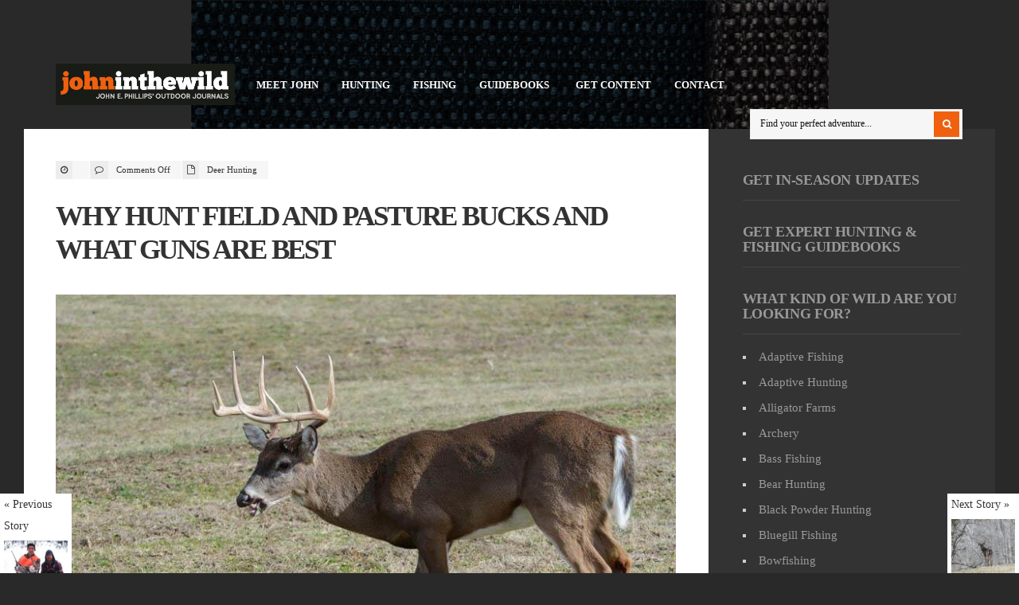

--- FILE ---
content_type: text/html; charset=UTF-8
request_url: https://johninthewild.com/why-hunt-field-and-pasture-bucks-and-what-guns-are-best/
body_size: 18841
content:
<!DOCTYPE html>
<!--[if IE 6]>
<html id="ie6" lang="en-US" prefix="og: http://ogp.me/ns# fb: http://ogp.me/ns/fb#">
<![endif]-->
<!--[if IE 7]>
<html id="ie7" lang="en-US" prefix="og: http://ogp.me/ns# fb: http://ogp.me/ns/fb#">
<![endif]-->
<!--[if IE 8]>
<html id="ie8" lang="en-US" prefix="og: http://ogp.me/ns# fb: http://ogp.me/ns/fb#">
<![endif]-->
<!--[if !(IE 6) | !(IE 7) | !(IE 8)  ]><!-->
<html lang="en-US" prefix="og: http://ogp.me/ns# fb: http://ogp.me/ns/fb#">
<!--<![endif]-->
<head>
<meta charset="utf-8" />
<title>Why Hunt Field and Pasture Bucks and What Guns Are Best - John In The WildJohn In The Wild | John E. Phillips&#039; Outdoor Journals</title>

<!-- Set the viewport width to device width for mobile -->
<meta name="viewport" content="width=device-width, initial-scale=1, maximum-scale=1" />

<link rel="pingback" href="https://johninthewild.com/xmlrpc.php" />

<!-- Themnific CSS -->
<link href="http://fonts.googleapis.com/css?family=Raleway:800%7cRaleway:700%7cRaleway:800%7cOpen+Sans:600%7cOpen+Sans:400%7cOpen+Sans:400%7cOpen+Sans:400%7cOpen+Sans:400%7cOpen+Sans:600" rel="stylesheet" type="text/css">

<meta name='robots' content='index, follow, max-image-preview:large, max-snippet:-1, max-video-preview:-1' />
	<style>img:is([sizes="auto" i], [sizes^="auto," i]) { contain-intrinsic-size: 3000px 1500px }</style>
	
	<!-- This site is optimized with the Yoast SEO plugin v21.6 - https://yoast.com/wordpress/plugins/seo/ -->
	<link rel="canonical" href="https://johninthewild.com/why-hunt-field-and-pasture-bucks-and-what-guns-are-best/" />
	<meta name="twitter:card" content="summary_large_image" />
	<meta name="twitter:title" content="Why Hunt Field and Pasture Bucks and What Guns Are Best - John In The Wild" />
	<meta name="twitter:description" content="John’s Note: When you&#8217;re hunting over fields, whether snow fields in Canada or agricultural fields in the South, the same equipment for accurate shooting is required. Only the temperature varies. With a flat-shooting rifle, a quality scope and a cartridge that consistently shoots 1- to 2-inch groups, you can shoot with confidence at ranges of &hellip;" />
	<meta name="twitter:image" content="https://johninthewild.com/wp-content/uploads/2016/11/2.jpg" />
	<meta name="twitter:label1" content="Written by" />
	<meta name="twitter:data1" content="" />
	<meta name="twitter:label2" content="Est. reading time" />
	<meta name="twitter:data2" content="5 minutes" />
	<script type="application/ld+json" class="yoast-schema-graph">{"@context":"https://schema.org","@graph":[{"@type":"Article","@id":"https://johninthewild.com/why-hunt-field-and-pasture-bucks-and-what-guns-are-best/#article","isPartOf":{"@id":"https://johninthewild.com/why-hunt-field-and-pasture-bucks-and-what-guns-are-best/"},"author":{"name":"John Phillips","@id":"https://johninthewild.com/#/schema/person/3969ce2d4aa9f8cc42fb836fe8894ed2"},"headline":"Why Hunt Field and Pasture Bucks and What Guns Are Best","datePublished":"2016-11-01T13:00:31+00:00","dateModified":"2016-11-01T14:54:24+00:00","mainEntityOfPage":{"@id":"https://johninthewild.com/why-hunt-field-and-pasture-bucks-and-what-guns-are-best/"},"wordCount":944,"commentCount":0,"publisher":{"@id":"https://johninthewild.com/#organization"},"image":{"@id":"https://johninthewild.com/why-hunt-field-and-pasture-bucks-and-what-guns-are-best/#primaryimage"},"thumbnailUrl":"https://johninthewild.com/wp-content/uploads/2016/11/2.jpg","articleSection":["Deer Hunting"],"inLanguage":"en-US","potentialAction":[{"@type":"CommentAction","name":"Comment","target":["https://johninthewild.com/why-hunt-field-and-pasture-bucks-and-what-guns-are-best/#respond"]}]},{"@type":"WebPage","@id":"https://johninthewild.com/why-hunt-field-and-pasture-bucks-and-what-guns-are-best/","url":"https://johninthewild.com/why-hunt-field-and-pasture-bucks-and-what-guns-are-best/","name":"Why Hunt Field and Pasture Bucks and What Guns Are Best - John In The Wild","isPartOf":{"@id":"https://johninthewild.com/#website"},"primaryImageOfPage":{"@id":"https://johninthewild.com/why-hunt-field-and-pasture-bucks-and-what-guns-are-best/#primaryimage"},"image":{"@id":"https://johninthewild.com/why-hunt-field-and-pasture-bucks-and-what-guns-are-best/#primaryimage"},"thumbnailUrl":"https://johninthewild.com/wp-content/uploads/2016/11/2.jpg","datePublished":"2016-11-01T13:00:31+00:00","dateModified":"2016-11-01T14:54:24+00:00","inLanguage":"en-US","potentialAction":[{"@type":"ReadAction","target":["https://johninthewild.com/why-hunt-field-and-pasture-bucks-and-what-guns-are-best/"]}]},{"@type":"ImageObject","inLanguage":"en-US","@id":"https://johninthewild.com/why-hunt-field-and-pasture-bucks-and-what-guns-are-best/#primaryimage","url":"https://johninthewild.com/wp-content/uploads/2016/11/2.jpg","contentUrl":"https://johninthewild.com/wp-content/uploads/2016/11/2.jpg","width":800,"height":530},{"@type":"WebSite","@id":"https://johninthewild.com/#website","url":"https://johninthewild.com/","name":"John In The Wild","description":"John E. Phillips&#039; Outdoor Journals","publisher":{"@id":"https://johninthewild.com/#organization"},"potentialAction":[{"@type":"SearchAction","target":{"@type":"EntryPoint","urlTemplate":"https://johninthewild.com/?s={search_term_string}"},"query-input":"required name=search_term_string"}],"inLanguage":"en-US"},{"@type":"Organization","@id":"https://johninthewild.com/#organization","name":"John In The Wild","url":"https://johninthewild.com/","logo":{"@type":"ImageObject","inLanguage":"en-US","@id":"https://johninthewild.com/#/schema/logo/image/","url":"https://johninthewild.com/wp-content/uploads/2022/11/johninthewild400bold.jpg","contentUrl":"https://johninthewild.com/wp-content/uploads/2022/11/johninthewild400bold.jpg","width":434,"height":100,"caption":"John In The Wild"},"image":{"@id":"https://johninthewild.com/#/schema/logo/image/"},"sameAs":["https://www.facebook.com/johnephillipssr"]},{"@type":"Person","@id":"https://johninthewild.com/#/schema/person/3969ce2d4aa9f8cc42fb836fe8894ed2","name":"John Phillips","image":{"@type":"ImageObject","inLanguage":"en-US","@id":"https://johninthewild.com/#/schema/person/image/","url":"https://secure.gravatar.com/avatar/57367ef204aec760a8e5a47f3842bf3d5d6d67e2a7d09e55c28b5df56468ee7c?s=96&d=mm&r=g","contentUrl":"https://secure.gravatar.com/avatar/57367ef204aec760a8e5a47f3842bf3d5d6d67e2a7d09e55c28b5df56468ee7c?s=96&d=mm&r=g","caption":"John Phillips"},"url":"https://johninthewild.com/author/johninthewild/"}]}</script>
	<!-- / Yoast SEO plugin. -->


<link rel='dns-prefetch' href='//static.addtoany.com' />
<link rel="alternate" type="application/rss+xml" title="John In The Wild &raquo; Feed" href="https://johninthewild.com/feed/" />
<link rel="alternate" type="application/rss+xml" title="John In The Wild &raquo; Comments Feed" href="https://johninthewild.com/comments/feed/" />
<script type="text/javascript">
/* <![CDATA[ */
window._wpemojiSettings = {"baseUrl":"https:\/\/s.w.org\/images\/core\/emoji\/16.0.1\/72x72\/","ext":".png","svgUrl":"https:\/\/s.w.org\/images\/core\/emoji\/16.0.1\/svg\/","svgExt":".svg","source":{"concatemoji":"https:\/\/johninthewild.com\/wp-includes\/js\/wp-emoji-release.min.js?ver=6.8.3"}};
/*! This file is auto-generated */
!function(s,n){var o,i,e;function c(e){try{var t={supportTests:e,timestamp:(new Date).valueOf()};sessionStorage.setItem(o,JSON.stringify(t))}catch(e){}}function p(e,t,n){e.clearRect(0,0,e.canvas.width,e.canvas.height),e.fillText(t,0,0);var t=new Uint32Array(e.getImageData(0,0,e.canvas.width,e.canvas.height).data),a=(e.clearRect(0,0,e.canvas.width,e.canvas.height),e.fillText(n,0,0),new Uint32Array(e.getImageData(0,0,e.canvas.width,e.canvas.height).data));return t.every(function(e,t){return e===a[t]})}function u(e,t){e.clearRect(0,0,e.canvas.width,e.canvas.height),e.fillText(t,0,0);for(var n=e.getImageData(16,16,1,1),a=0;a<n.data.length;a++)if(0!==n.data[a])return!1;return!0}function f(e,t,n,a){switch(t){case"flag":return n(e,"\ud83c\udff3\ufe0f\u200d\u26a7\ufe0f","\ud83c\udff3\ufe0f\u200b\u26a7\ufe0f")?!1:!n(e,"\ud83c\udde8\ud83c\uddf6","\ud83c\udde8\u200b\ud83c\uddf6")&&!n(e,"\ud83c\udff4\udb40\udc67\udb40\udc62\udb40\udc65\udb40\udc6e\udb40\udc67\udb40\udc7f","\ud83c\udff4\u200b\udb40\udc67\u200b\udb40\udc62\u200b\udb40\udc65\u200b\udb40\udc6e\u200b\udb40\udc67\u200b\udb40\udc7f");case"emoji":return!a(e,"\ud83e\udedf")}return!1}function g(e,t,n,a){var r="undefined"!=typeof WorkerGlobalScope&&self instanceof WorkerGlobalScope?new OffscreenCanvas(300,150):s.createElement("canvas"),o=r.getContext("2d",{willReadFrequently:!0}),i=(o.textBaseline="top",o.font="600 32px Arial",{});return e.forEach(function(e){i[e]=t(o,e,n,a)}),i}function t(e){var t=s.createElement("script");t.src=e,t.defer=!0,s.head.appendChild(t)}"undefined"!=typeof Promise&&(o="wpEmojiSettingsSupports",i=["flag","emoji"],n.supports={everything:!0,everythingExceptFlag:!0},e=new Promise(function(e){s.addEventListener("DOMContentLoaded",e,{once:!0})}),new Promise(function(t){var n=function(){try{var e=JSON.parse(sessionStorage.getItem(o));if("object"==typeof e&&"number"==typeof e.timestamp&&(new Date).valueOf()<e.timestamp+604800&&"object"==typeof e.supportTests)return e.supportTests}catch(e){}return null}();if(!n){if("undefined"!=typeof Worker&&"undefined"!=typeof OffscreenCanvas&&"undefined"!=typeof URL&&URL.createObjectURL&&"undefined"!=typeof Blob)try{var e="postMessage("+g.toString()+"("+[JSON.stringify(i),f.toString(),p.toString(),u.toString()].join(",")+"));",a=new Blob([e],{type:"text/javascript"}),r=new Worker(URL.createObjectURL(a),{name:"wpTestEmojiSupports"});return void(r.onmessage=function(e){c(n=e.data),r.terminate(),t(n)})}catch(e){}c(n=g(i,f,p,u))}t(n)}).then(function(e){for(var t in e)n.supports[t]=e[t],n.supports.everything=n.supports.everything&&n.supports[t],"flag"!==t&&(n.supports.everythingExceptFlag=n.supports.everythingExceptFlag&&n.supports[t]);n.supports.everythingExceptFlag=n.supports.everythingExceptFlag&&!n.supports.flag,n.DOMReady=!1,n.readyCallback=function(){n.DOMReady=!0}}).then(function(){return e}).then(function(){var e;n.supports.everything||(n.readyCallback(),(e=n.source||{}).concatemoji?t(e.concatemoji):e.wpemoji&&e.twemoji&&(t(e.twemoji),t(e.wpemoji)))}))}((window,document),window._wpemojiSettings);
/* ]]> */
</script>
<!-- johninthewild.com is managing ads with Advanced Ads 2.0.16 – https://wpadvancedads.com/ --><script id="johni-ready">
			window.advanced_ads_ready=function(e,a){a=a||"complete";var d=function(e){return"interactive"===a?"loading"!==e:"complete"===e};d(document.readyState)?e():document.addEventListener("readystatechange",(function(a){d(a.target.readyState)&&e()}),{once:"interactive"===a})},window.advanced_ads_ready_queue=window.advanced_ads_ready_queue||[];		</script>
		<link rel='stylesheet' id='aqpb-view-css-css' href='https://johninthewild.com/wp-content/themes/outdoor/functions/aqua/assets/css/aqpb-view.css?ver=6.8.3' type='text/css' media='all' />
<style id='wp-emoji-styles-inline-css' type='text/css'>

	img.wp-smiley, img.emoji {
		display: inline !important;
		border: none !important;
		box-shadow: none !important;
		height: 1em !important;
		width: 1em !important;
		margin: 0 0.07em !important;
		vertical-align: -0.1em !important;
		background: none !important;
		padding: 0 !important;
	}
</style>
<link rel='stylesheet' id='wp-block-library-css' href='https://johninthewild.com/wp-includes/css/dist/block-library/style.min.css?ver=6.8.3' type='text/css' media='all' />
<style id='classic-theme-styles-inline-css' type='text/css'>
/*! This file is auto-generated */
.wp-block-button__link{color:#fff;background-color:#32373c;border-radius:9999px;box-shadow:none;text-decoration:none;padding:calc(.667em + 2px) calc(1.333em + 2px);font-size:1.125em}.wp-block-file__button{background:#32373c;color:#fff;text-decoration:none}
</style>
<style id='global-styles-inline-css' type='text/css'>
:root{--wp--preset--aspect-ratio--square: 1;--wp--preset--aspect-ratio--4-3: 4/3;--wp--preset--aspect-ratio--3-4: 3/4;--wp--preset--aspect-ratio--3-2: 3/2;--wp--preset--aspect-ratio--2-3: 2/3;--wp--preset--aspect-ratio--16-9: 16/9;--wp--preset--aspect-ratio--9-16: 9/16;--wp--preset--color--black: #000000;--wp--preset--color--cyan-bluish-gray: #abb8c3;--wp--preset--color--white: #ffffff;--wp--preset--color--pale-pink: #f78da7;--wp--preset--color--vivid-red: #cf2e2e;--wp--preset--color--luminous-vivid-orange: #ff6900;--wp--preset--color--luminous-vivid-amber: #fcb900;--wp--preset--color--light-green-cyan: #7bdcb5;--wp--preset--color--vivid-green-cyan: #00d084;--wp--preset--color--pale-cyan-blue: #8ed1fc;--wp--preset--color--vivid-cyan-blue: #0693e3;--wp--preset--color--vivid-purple: #9b51e0;--wp--preset--gradient--vivid-cyan-blue-to-vivid-purple: linear-gradient(135deg,rgba(6,147,227,1) 0%,rgb(155,81,224) 100%);--wp--preset--gradient--light-green-cyan-to-vivid-green-cyan: linear-gradient(135deg,rgb(122,220,180) 0%,rgb(0,208,130) 100%);--wp--preset--gradient--luminous-vivid-amber-to-luminous-vivid-orange: linear-gradient(135deg,rgba(252,185,0,1) 0%,rgba(255,105,0,1) 100%);--wp--preset--gradient--luminous-vivid-orange-to-vivid-red: linear-gradient(135deg,rgba(255,105,0,1) 0%,rgb(207,46,46) 100%);--wp--preset--gradient--very-light-gray-to-cyan-bluish-gray: linear-gradient(135deg,rgb(238,238,238) 0%,rgb(169,184,195) 100%);--wp--preset--gradient--cool-to-warm-spectrum: linear-gradient(135deg,rgb(74,234,220) 0%,rgb(151,120,209) 20%,rgb(207,42,186) 40%,rgb(238,44,130) 60%,rgb(251,105,98) 80%,rgb(254,248,76) 100%);--wp--preset--gradient--blush-light-purple: linear-gradient(135deg,rgb(255,206,236) 0%,rgb(152,150,240) 100%);--wp--preset--gradient--blush-bordeaux: linear-gradient(135deg,rgb(254,205,165) 0%,rgb(254,45,45) 50%,rgb(107,0,62) 100%);--wp--preset--gradient--luminous-dusk: linear-gradient(135deg,rgb(255,203,112) 0%,rgb(199,81,192) 50%,rgb(65,88,208) 100%);--wp--preset--gradient--pale-ocean: linear-gradient(135deg,rgb(255,245,203) 0%,rgb(182,227,212) 50%,rgb(51,167,181) 100%);--wp--preset--gradient--electric-grass: linear-gradient(135deg,rgb(202,248,128) 0%,rgb(113,206,126) 100%);--wp--preset--gradient--midnight: linear-gradient(135deg,rgb(2,3,129) 0%,rgb(40,116,252) 100%);--wp--preset--font-size--small: 13px;--wp--preset--font-size--medium: 20px;--wp--preset--font-size--large: 36px;--wp--preset--font-size--x-large: 42px;--wp--preset--spacing--20: 0.44rem;--wp--preset--spacing--30: 0.67rem;--wp--preset--spacing--40: 1rem;--wp--preset--spacing--50: 1.5rem;--wp--preset--spacing--60: 2.25rem;--wp--preset--spacing--70: 3.38rem;--wp--preset--spacing--80: 5.06rem;--wp--preset--shadow--natural: 6px 6px 9px rgba(0, 0, 0, 0.2);--wp--preset--shadow--deep: 12px 12px 50px rgba(0, 0, 0, 0.4);--wp--preset--shadow--sharp: 6px 6px 0px rgba(0, 0, 0, 0.2);--wp--preset--shadow--outlined: 6px 6px 0px -3px rgba(255, 255, 255, 1), 6px 6px rgba(0, 0, 0, 1);--wp--preset--shadow--crisp: 6px 6px 0px rgba(0, 0, 0, 1);}:where(.is-layout-flex){gap: 0.5em;}:where(.is-layout-grid){gap: 0.5em;}body .is-layout-flex{display: flex;}.is-layout-flex{flex-wrap: wrap;align-items: center;}.is-layout-flex > :is(*, div){margin: 0;}body .is-layout-grid{display: grid;}.is-layout-grid > :is(*, div){margin: 0;}:where(.wp-block-columns.is-layout-flex){gap: 2em;}:where(.wp-block-columns.is-layout-grid){gap: 2em;}:where(.wp-block-post-template.is-layout-flex){gap: 1.25em;}:where(.wp-block-post-template.is-layout-grid){gap: 1.25em;}.has-black-color{color: var(--wp--preset--color--black) !important;}.has-cyan-bluish-gray-color{color: var(--wp--preset--color--cyan-bluish-gray) !important;}.has-white-color{color: var(--wp--preset--color--white) !important;}.has-pale-pink-color{color: var(--wp--preset--color--pale-pink) !important;}.has-vivid-red-color{color: var(--wp--preset--color--vivid-red) !important;}.has-luminous-vivid-orange-color{color: var(--wp--preset--color--luminous-vivid-orange) !important;}.has-luminous-vivid-amber-color{color: var(--wp--preset--color--luminous-vivid-amber) !important;}.has-light-green-cyan-color{color: var(--wp--preset--color--light-green-cyan) !important;}.has-vivid-green-cyan-color{color: var(--wp--preset--color--vivid-green-cyan) !important;}.has-pale-cyan-blue-color{color: var(--wp--preset--color--pale-cyan-blue) !important;}.has-vivid-cyan-blue-color{color: var(--wp--preset--color--vivid-cyan-blue) !important;}.has-vivid-purple-color{color: var(--wp--preset--color--vivid-purple) !important;}.has-black-background-color{background-color: var(--wp--preset--color--black) !important;}.has-cyan-bluish-gray-background-color{background-color: var(--wp--preset--color--cyan-bluish-gray) !important;}.has-white-background-color{background-color: var(--wp--preset--color--white) !important;}.has-pale-pink-background-color{background-color: var(--wp--preset--color--pale-pink) !important;}.has-vivid-red-background-color{background-color: var(--wp--preset--color--vivid-red) !important;}.has-luminous-vivid-orange-background-color{background-color: var(--wp--preset--color--luminous-vivid-orange) !important;}.has-luminous-vivid-amber-background-color{background-color: var(--wp--preset--color--luminous-vivid-amber) !important;}.has-light-green-cyan-background-color{background-color: var(--wp--preset--color--light-green-cyan) !important;}.has-vivid-green-cyan-background-color{background-color: var(--wp--preset--color--vivid-green-cyan) !important;}.has-pale-cyan-blue-background-color{background-color: var(--wp--preset--color--pale-cyan-blue) !important;}.has-vivid-cyan-blue-background-color{background-color: var(--wp--preset--color--vivid-cyan-blue) !important;}.has-vivid-purple-background-color{background-color: var(--wp--preset--color--vivid-purple) !important;}.has-black-border-color{border-color: var(--wp--preset--color--black) !important;}.has-cyan-bluish-gray-border-color{border-color: var(--wp--preset--color--cyan-bluish-gray) !important;}.has-white-border-color{border-color: var(--wp--preset--color--white) !important;}.has-pale-pink-border-color{border-color: var(--wp--preset--color--pale-pink) !important;}.has-vivid-red-border-color{border-color: var(--wp--preset--color--vivid-red) !important;}.has-luminous-vivid-orange-border-color{border-color: var(--wp--preset--color--luminous-vivid-orange) !important;}.has-luminous-vivid-amber-border-color{border-color: var(--wp--preset--color--luminous-vivid-amber) !important;}.has-light-green-cyan-border-color{border-color: var(--wp--preset--color--light-green-cyan) !important;}.has-vivid-green-cyan-border-color{border-color: var(--wp--preset--color--vivid-green-cyan) !important;}.has-pale-cyan-blue-border-color{border-color: var(--wp--preset--color--pale-cyan-blue) !important;}.has-vivid-cyan-blue-border-color{border-color: var(--wp--preset--color--vivid-cyan-blue) !important;}.has-vivid-purple-border-color{border-color: var(--wp--preset--color--vivid-purple) !important;}.has-vivid-cyan-blue-to-vivid-purple-gradient-background{background: var(--wp--preset--gradient--vivid-cyan-blue-to-vivid-purple) !important;}.has-light-green-cyan-to-vivid-green-cyan-gradient-background{background: var(--wp--preset--gradient--light-green-cyan-to-vivid-green-cyan) !important;}.has-luminous-vivid-amber-to-luminous-vivid-orange-gradient-background{background: var(--wp--preset--gradient--luminous-vivid-amber-to-luminous-vivid-orange) !important;}.has-luminous-vivid-orange-to-vivid-red-gradient-background{background: var(--wp--preset--gradient--luminous-vivid-orange-to-vivid-red) !important;}.has-very-light-gray-to-cyan-bluish-gray-gradient-background{background: var(--wp--preset--gradient--very-light-gray-to-cyan-bluish-gray) !important;}.has-cool-to-warm-spectrum-gradient-background{background: var(--wp--preset--gradient--cool-to-warm-spectrum) !important;}.has-blush-light-purple-gradient-background{background: var(--wp--preset--gradient--blush-light-purple) !important;}.has-blush-bordeaux-gradient-background{background: var(--wp--preset--gradient--blush-bordeaux) !important;}.has-luminous-dusk-gradient-background{background: var(--wp--preset--gradient--luminous-dusk) !important;}.has-pale-ocean-gradient-background{background: var(--wp--preset--gradient--pale-ocean) !important;}.has-electric-grass-gradient-background{background: var(--wp--preset--gradient--electric-grass) !important;}.has-midnight-gradient-background{background: var(--wp--preset--gradient--midnight) !important;}.has-small-font-size{font-size: var(--wp--preset--font-size--small) !important;}.has-medium-font-size{font-size: var(--wp--preset--font-size--medium) !important;}.has-large-font-size{font-size: var(--wp--preset--font-size--large) !important;}.has-x-large-font-size{font-size: var(--wp--preset--font-size--x-large) !important;}
:where(.wp-block-post-template.is-layout-flex){gap: 1.25em;}:where(.wp-block-post-template.is-layout-grid){gap: 1.25em;}
:where(.wp-block-columns.is-layout-flex){gap: 2em;}:where(.wp-block-columns.is-layout-grid){gap: 2em;}
:root :where(.wp-block-pullquote){font-size: 1.5em;line-height: 1.6;}
</style>
<link rel='stylesheet' id='wp-components-css' href='https://johninthewild.com/wp-includes/css/dist/components/style.min.css?ver=6.8.3' type='text/css' media='all' />
<link rel='stylesheet' id='godaddy-styles-css' href='https://johninthewild.com/wp-content/plugins/coblocks/includes/Dependencies/GoDaddy/Styles/build/latest.css?ver=2.0.2' type='text/css' media='all' />
<link rel='stylesheet' id='default_style-css' href='https://johninthewild.com/wp-content/themes/outdoor/style.css?ver=6.8.3' type='text/css' media='all' />
<link rel='stylesheet' id='prettyPhoto-css' href='https://johninthewild.com/wp-content/themes/outdoor/styles/prettyPhoto.css?ver=6.8.3' type='text/css' media='all' />
<link rel='stylesheet' id='shortcodes-css' href='https://johninthewild.com/wp-content/themes/outdoor/functions/css/shortcodes.css?ver=6.8.3' type='text/css' media='all' />
<link rel='stylesheet' id='fontello-css' href='https://johninthewild.com/wp-content/themes/outdoor/styles/fontello.css?ver=6.8.3' type='text/css' media='all' />
<link rel='stylesheet' id='font-awesome.min-css' href='https://johninthewild.com/wp-content/themes/outdoor/styles/font-awesome.min.css?ver=6.8.3' type='text/css' media='all' />
<link rel='stylesheet' id='style-custom-css' href='https://johninthewild.com/wp-content/themes/outdoor/style-custom.css?ver=6.8.3' type='text/css' media='all' />
<link rel='stylesheet' id='mobile-css' href='https://johninthewild.com/wp-content/themes/outdoor/style-mobile.css?ver=6.8.3' type='text/css' media='all' />
<link rel='stylesheet' id='addtoany-css' href='https://johninthewild.com/wp-content/plugins/add-to-any/addtoany.min.css?ver=1.16' type='text/css' media='all' />
<style id='addtoany-inline-css' type='text/css'>
@media screen and (max-width:980px){
.a2a_floating_style.a2a_vertical_style{display:none;}
}
</style>
<script type="text/javascript" src="https://johninthewild.com/wp-includes/js/jquery/jquery.min.js?ver=3.7.1" id="jquery-core-js"></script>
<script type="text/javascript" src="https://johninthewild.com/wp-includes/js/jquery/jquery-migrate.min.js?ver=3.4.1" id="jquery-migrate-js"></script>
<script type="text/javascript" src="https://johninthewild.com/wp-includes/js/jquery/ui/core.min.js?ver=1.13.3" id="jquery-ui-core-js"></script>
<script type="text/javascript" src="https://johninthewild.com/wp-includes/js/jquery/ui/tabs.min.js?ver=1.13.3" id="jquery-ui-tabs-js"></script>
<script type="text/javascript" src="https://johninthewild.com/wp-content/themes/outdoor/functions/js/shortcodes.js?ver=1" id="tmnf-shortcodes-js"></script>
<script type="text/javascript" id="addtoany-core-js-before">
/* <![CDATA[ */
window.a2a_config=window.a2a_config||{};a2a_config.callbacks=[];a2a_config.overlays=[];a2a_config.templates={};
/* ]]> */
</script>
<script type="text/javascript" defer src="https://static.addtoany.com/menu/page.js" id="addtoany-core-js"></script>
<script type="text/javascript" defer src="https://johninthewild.com/wp-content/plugins/add-to-any/addtoany.min.js?ver=1.1" id="addtoany-jquery-js"></script>
<link rel="https://api.w.org/" href="https://johninthewild.com/wp-json/" /><link rel="alternate" title="JSON" type="application/json" href="https://johninthewild.com/wp-json/wp/v2/posts/7001" /><link rel="EditURI" type="application/rsd+xml" title="RSD" href="https://johninthewild.com/xmlrpc.php?rsd" />
<meta name="generator" content="WordPress 6.8.3" />
<link rel='shortlink' href='https://johninthewild.com/?p=7001' />
<link rel="alternate" title="oEmbed (JSON)" type="application/json+oembed" href="https://johninthewild.com/wp-json/oembed/1.0/embed?url=https%3A%2F%2Fjohninthewild.com%2Fwhy-hunt-field-and-pasture-bucks-and-what-guns-are-best%2F" />
<link rel="alternate" title="oEmbed (XML)" type="text/xml+oembed" href="https://johninthewild.com/wp-json/oembed/1.0/embed?url=https%3A%2F%2Fjohninthewild.com%2Fwhy-hunt-field-and-pasture-bucks-and-what-guns-are-best%2F&#038;format=xml" />
<script type="text/javascript">
	window._wp_rp_static_base_url = 'https://wprp.sovrn.com/static/';
	window._wp_rp_wp_ajax_url = "https://johninthewild.com/wp-admin/admin-ajax.php";
	window._wp_rp_plugin_version = '3.6.4';
	window._wp_rp_post_id = '7001';
	window._wp_rp_num_rel_posts = '6';
	window._wp_rp_thumbnails = true;
	window._wp_rp_post_title = 'Why+Hunt+Field+and+Pasture+Bucks+and+What+Guns+Are+Best';
	window._wp_rp_post_tags = ['deer+hunting', 'hunter', 'green', 'hunt', 'specialti', '2inch', 'deer', 'gun', 'canada', 'remington', 'cartridg', 'brown', '270', 'south', 'missouri', 'agricultur'];
	window._wp_rp_promoted_content = true;
</script>
<link rel="stylesheet" href="https://johninthewild.com/wp-content/plugins/wordpress-23-related-posts-plugin/static/themes/vertical-m.css?version=3.6.4" />
<style>/* CSS added by WP Meta and Date Remover*/.entry-meta {display:none !important;}
	.home .entry-meta { display: none; }
	.entry-footer {display:none !important;}
	.home .entry-footer { display: none; }</style><!-- Themnific Styling -->
<style type="text/css">

body{background-color:#292929}

#content-inn,#infscr-loading,.flexinside,.nav ul,.mainflex.loading,.post-previous,.post-next,input, textarea, input checkbox, input radio, select, file{background-color:#fff}

.body1 a, a:link, a:visited,.nav li ul li a,#bbpress-forums a{color:#333}

a:hover,.body1 a:hover,.entry a,#bbpress-forums a:hover{color:#EF610F}

.bbp-topic-title>a,.bbp-forum-info>a{color:#EF610F !important}

.nav li ul,.tp_recent_tweets ul li,.blocker,.mag-small,.mag-small-alt,.media-small,.media-big,.tab-post,.hrline,.hrlineB,#comments,input#author,input#email,input#url,h3#reply-title,.vborder,input, textarea, input checkbox, input radio, select, file,.sticky,.nav li ul li>a,.bbp-forums,.bbp-topics,.bbp-footer,#bbpress-forums li.bbp-body ul.forum, #bbpress-forums li.bbp-body ul.topic,#bbpress-forums fieldset.bbp-form,.quicktags-toolbar,#bbpress-forums div.bbp-the-content-wrapper textarea.bbp-the-content,#bbpress-forums ul.bbp-lead-topic, #bbpress-forums ul.bbp-topics, #bbpress-forums ul.bbp-forums, #bbpress-forums ul.bbp-replies, #bbpress-forums ul.bbp-search-results,div.bbp-forum-header, div.bbp-topic-header, div.bbp-reply-header,input#bbp_topic_title, input#bbp_topic_tags, #wp-bbp_topic_content-editor-container{border-color:#ebebeb  !important}

.nav>li>ul:after{border-color:#ebebeb  transparent}

#header h1 a,#main-nav>li:before{color:#eee}

#header .nav li>a:hover,#main-nav .current-menu-item>a,#main-nav>.sfHover>a{color:#fff}

.nav li a:hover,#main-nav .current-menu-item>a,#main-nav>.sfHover>a{background-color:#EF610F}

#header h1{margin-top:80px;}

#header h1{margin-bottom:30px;}

#header h1{max-width:230px}

#main-nav{padding-left:230px}

#footer,#sidebar{background-color:#333}

#footer a,#sidebar a,#footer h2,#footer input,#footer textarea,#sidebar h2,#footer input,#sidebar textarea{color:#999}

#footer a:hover,#sidebar a:hover{color:#fff}

#sidebar .tp_recent_tweets ul li,#footer .tp_recent_tweets ul li,#sidebar li.vcard,#sidebar .avatar-block,#footer li.vcard,#footer .avatar-block,#sidebar .com_post,#footer .com_post,#sidebar .tab-post,#footer .tab-post,#footer,#sidebar,#sidebar h2,#footer .threecol,#footer .threecol h2,#footer .com_post,#footer .wpcf7-form input,#footer .wpcf7-form textarea,#copyright{border-color:#444 !important}

.flex-caption,#serinfo-nav li.current,.ratingbar,.meta_more a,.meta_alt,.hike-info,.imgwrap,.line,.scrollTo_top a,.searchSubmit,a.mainbutton,.nav-previous a,.elements,.nav_item a,.flex-direction-nav a,.page-numbers.current,#comments .reply a,a#triggernav,.scrollTo_top a i,span.ribbon,input#bbp_search_submit,button#bbp_topic_submit,button#bbp_reply_submit,button#user-submit,input#bp-login-widget-submit,#subscribe-submit input,a#navtrigger,#submit{background-color:#EF610F}

.page-numbers.current,input.wpcf7-submit{background-color:#EF610F !important}

#topnav .container{border-color:#EF610F !important}

.media-small a{color:#EF610F}

.flex-caption,#serinfo-nav li.current a,.ratingbar,.meta_alt,.hike-info,.hike-info h3,.searchSubmit i,.scrollTo_top i,.meta_more a,a.mainbutton,.nav-previous a,.isotope-item a,.elements,.elements a,.elements .meta,.item .meta,.nav_item a,.flex-direction-nav a,.page-numbers.current,#comments .reply a,a#triggernav,.scrollTo_top a i,.ribbon_icon,#submit{color:#fff}

.page-numbers.current,input.wpcf7-submit,input#bbp_search_submit,button#user-submit,input#bp-login-widget-submit,button#bbp_topic_submit,button#bbp_reply_submit,#subscribe-submit input{color:#fff !important}

a.mainbutton:hover,a.itembutton:hover,.nav_item a:hover,#submit:hover,#comments .navigation a:hover,.tagssingle a:hover,.contact-form .submit:hover,a.comment-reply-link:hover,.nav-previous a:hover,a#triggernav.active,.meta_more a:hover{background-color:#F78F1E}

a.mainbutton:hover,a.itembutton:hover,.nav_item a:hover,#submit:hover,#comments .navigation a:hover,.tagssingle a:hover,.contact-form .submit:hover,a.comment-reply-link:hover,.nav-previous a:hover,a#triggernav.active,.meta_more a:hover{color:#fff}

	body,input, textarea,input checkbox,input radio,select, file,h3.sd-title {font:400 13px/1.8em Open Sans;color:#141414}

	#footer,#sidebar {font:400 13px/1.8em Open Sans;color:#ccc}

	h1,h2.post{font:800 35px/1.2em Raleway;color:#2E373F}
	h2.block {font:800 28px/1.2em Raleway;color:#3d3d3d}
	h2 {font:700 18px/1.1em Raleway;color:#3d3d3d}
	h3,h3#reply-title,#respond h3,.comment-author cite{font:600 14px/1.3em Open Sans;color:#222222}
	a.mainbutton,a.mainbutton_folio,.nav_item a,a.tmnf-sc-button,.meta_more a,.nav-previous a,.woocommerce a.button{font:600 14px/0.9em Open Sans}
	h4 {font:400 14px/1.4em Open Sans;color:#222222}
	h5,p.meta{font:400 10px/2.5em Open Sans;color:#333}
	h6 {font:400 10px/1.5em Open Sans;color:#333}

	#main-nav>li>a,.bigmenu>ul>li>a  {font:600 13px/1.2em Open Sans;color:#fff}
	.nav ul li a,#topnav li ul li a{color:#fff}</style>
<!-- Themnific Shortcodes CSS -->
<link href="https://johninthewild.com/wp-content/themes/outdoor/functions/css/shortcodes.css" rel="stylesheet" type="text/css" />

<style type="text/css" id="custom-background-css">
body.custom-background { background-image: url("https://johninthewild.com/wp-content/uploads/2014/12/canvasbackground.jpg"); background-position: center top; background-size: auto; background-repeat: no-repeat; background-attachment: fixed; }
</style>
			<style type="text/css" id="wp-custom-css">
			#copyright {
    font-size: 14px;
}
.hs-form-4aed32bb-affc-44cc-b838-b3f917366c45_67e68ec7-2867-433a-902c-8efbd349c32c legend.hs-field-desc {
    font-size: 15px;
}

#footer, #sidebar {
    font: 400 15px/1.8em Open Sans;
}

body, input, textarea, input checkbox, input radio, select, file, h3.sd-title {
    font: 400 15px/1.8em Open Sans;
}		</style>
		
    <!-- START - Open Graph and Twitter Card Tags 3.3.8 -->
     <!-- Facebook Open Graph -->
      <meta property="og:locale" content="en_US"/>
      <meta property="og:site_name" content="John In The Wild"/>
      <meta property="og:title" content="Why Hunt Field and Pasture Bucks and What Guns Are Best - John In The Wild"/>
      <meta property="og:url" content="https://johninthewild.com/why-hunt-field-and-pasture-bucks-and-what-guns-are-best/"/>
      <meta property="og:type" content="article"/>
      <meta property="og:description" content="John’s Note: When you&#039;re hunting over fields, whether snow fields in Canada or agricultural fields in the South, the same equipment for accurate shooting is required. Only the temperature varies. With a flat-shooting rifle, a quality scope and a cartridge that consistently shoots 1- to 2-inch groups"/>
      <meta property="og:image" content="https://johninthewild.com/wp-content/uploads/2016/11/2.jpg"/>
      <meta property="og:image:url" content="https://johninthewild.com/wp-content/uploads/2016/11/2.jpg"/>
      <meta property="og:image:secure_url" content="https://johninthewild.com/wp-content/uploads/2016/11/2.jpg"/>
    <meta property="og:image:width" content="800"/>
                            <meta property="og:image:height" content="530"/>
                          <meta property="article:section" content="Deer Hunting"/>
      <meta property="article:publisher" content="https://www.facebook.com/johnephillipssr"/>
     <!-- Google+ / Schema.org -->
     <!-- Twitter Cards -->
      <meta name="twitter:title" content="Why Hunt Field and Pasture Bucks and What Guns Are Best - John In The Wild"/>
      <meta name="twitter:url" content="https://johninthewild.com/why-hunt-field-and-pasture-bucks-and-what-guns-are-best/"/>
      <meta name="twitter:description" content="John’s Note: When you&#039;re hunting over fields, whether snow fields in Canada or agricultural fields in the South, the same equipment for accurate shooting is required. Only the temperature varies. With a flat-shooting rifle, a quality scope and a cartridge that consistently shoots 1- to 2-inch groups"/>
      <meta name="twitter:image" content="https://johninthewild.com/wp-content/uploads/2016/11/2.jpg"/>
      <meta name="twitter:card" content="summary_large_image"/>
     <!-- SEO -->
     <!-- Misc. tags -->
     <!-- is_singular | yoast_seo -->
    <!-- END - Open Graph and Twitter Card Tags 3.3.8 -->
        
    
</head>

     
<body class="wp-singular post-template-default single single-post postid-7001 single-format-standard custom-background wp-theme-outdoor upper aa-prefix-johni-">

	
<div id="wrapper" class="">

<div class="clearfix"></div>

<div id="header">
    
        <h1>
        
                                        
                <a class="logo" href="https://johninthewild.com/">
                
                    <img src="https://johninthewild.com/wp-content/uploads/2014/12/johninthewild400bold.jpg" alt="John In The Wild"/>
                        
                </a>
                    
            	
        
        </h1>
    
    <a id="navtrigger" href="#">MENU</a>
    
    <nav id="navigation"> 
    
    	<ul id="main-nav" class="nav"><li id="menu-item-46" class="menu-item menu-item-type-post_type menu-item-object-page"><a href="https://johninthewild.com/get-know-john/">Meet John</a></li>
<li id="menu-item-20483" class="menu-item menu-item-type-taxonomy menu-item-object-category"><a href="https://johninthewild.com/category/hunting-advice/">Hunting</a></li>
<li id="menu-item-20484" class="menu-item menu-item-type-taxonomy menu-item-object-category"><a href="https://johninthewild.com/category/fishing-advice/">Fishing</a></li>
<li id="menu-item-10931" class="menu-item menu-item-type-post_type menu-item-object-page menu-item-has-children"><a href="https://johninthewild.com/books-2/">Guidebooks</a>
<ul class="sub-menu">
	<li id="menu-item-2870" class="menu-item menu-item-type-post_type menu-item-object-page"><a href="https://johninthewild.com/free-books/">Free Books</a></li>
</ul>
</li>
<li id="menu-item-45" class="menu-item menu-item-type-post_type menu-item-object-page"><a href="https://johninthewild.com/hire-john/">Get Content</a></li>
<li id="menu-item-44" class="menu-item menu-item-type-post_type menu-item-object-page"><a href="https://johninthewild.com/contact-john/">Contact</a></li>
</ul>
	      	
         <form class="searchform" method="get" action="https://johninthewild.com/">
<input type="text" name="s" class="s" size="30" value="Find your perfect adventure..." onfocus="if (this.value = '') {this.value = '';}" onblur="if (this.value == '') {this.value = 'Find your perfect adventure...';}" />
<button class='searchSubmit' ><i class="fa fa-search"></i></button>
</form> 
        
    </nav>
            
</div>

<div class="clearfix"></div><div id="post-nav">
            <div class="post-previous tranz">
            <small><a class="previous" href="https://johninthewild.com/how-to-hunt-deer-in-wide-open-spaces/">&laquo; Previous Story</a></small>
            <a href="https://johninthewild.com/how-to-hunt-deer-in-wide-open-spaces/"><img width="120" height="105" src="https://johninthewild.com/wp-content/uploads/2016/10/DSCN3457-120x105.jpg" class="grayscale grayscale-fade wp-post-image" alt="" decoding="async" /></a>
            <h4><a href="https://johninthewild.com/how-to-hunt-deer-in-wide-open-spaces/">How to Hunt Deer in Wide Open Spaces</a></h4>
        </div>
            <div class="post-next tranz">
            <small><a class="next" href="https://johninthewild.com/how-wind-and-sun-affect-cropland-hunting-and-where-to-look-for-bucks/">Next Story &raquo;</a></small>
            <a href="https://johninthewild.com/how-wind-and-sun-affect-cropland-hunting-and-where-to-look-for-bucks/"><img width="120" height="105" src="https://johninthewild.com/wp-content/uploads/2016/11/2-1-120x105.jpg" class="grayscale grayscale-fade wp-post-image" alt="" decoding="async" /></a>
            <h4><a href="https://johninthewild.com/how-wind-and-sun-affect-cropland-hunting-and-where-to-look-for-bucks/">How Wind and Sun Affect Cropland Hunting and Where...</a></h4>
        </div>
    </div>
<div id="core" class="container container_alt">
    
    <div class="post-7001 post type-post status-publish format-standard has-post-thumbnail hentry category-deer-hunting"  itemscope itemprop="blogPost" itemtype="http://schema.org/Article"> 
    
        <div id="content" class="eightcol">
        
        	<div id="content-inn">
        
                        

    
	<p class="meta meta_full">
		<span><i class="fa fa-clock-o"></i> </span>
      	<span><i class="fa fa-comment-o"></i> <span>Comments Off<span class="screen-reader-text"> on Why Hunt Field and Pasture Bucks and What Guns Are Best</span></span></span>
		<span><i class="fa fa-file-o"></i> <a href="https://johninthewild.com/category/deer-hunting/" rel="category tag">Deer Hunting</a></span>
    </p>

<h1 class="post entry-title" itemprop="headline"><a href="https://johninthewild.com/why-hunt-field-and-pasture-bucks-and-what-guns-are-best/">Why Hunt Field and Pasture Bucks and What Guns Are Best</a></h1>

<div class="entryhead">

	<img width="800" height="530" src="https://johninthewild.com/wp-content/uploads/2016/11/2.jpg" class="standard grayscale grayscale-fade wp-post-image" alt="" itemprop="image" decoding="async" fetchpriority="high" srcset="https://johninthewild.com/wp-content/uploads/2016/11/2.jpg 800w, https://johninthewild.com/wp-content/uploads/2016/11/2-300x199.jpg 300w, https://johninthewild.com/wp-content/uploads/2016/11/2-768x509.jpg 768w" sizes="(max-width: 800px) 100vw, 800px" />
</div>

<div class="clearfix"></div>

<div class="entry" itemprop="text">
      
    <div class="addtoany_share_save_container addtoany_content addtoany_content_top"><div class="addtoany_header">Show This to Your Friends:</div><div class="a2a_kit a2a_kit_size_32 addtoany_list" data-a2a-url="https://johninthewild.com/why-hunt-field-and-pasture-bucks-and-what-guns-are-best/" data-a2a-title="Why Hunt Field and Pasture Bucks and What Guns Are Best"><a class="a2a_button_facebook" href="https://www.addtoany.com/add_to/facebook?linkurl=https%3A%2F%2Fjohninthewild.com%2Fwhy-hunt-field-and-pasture-bucks-and-what-guns-are-best%2F&amp;linkname=Why%20Hunt%20Field%20and%20Pasture%20Bucks%20and%20What%20Guns%20Are%20Best" title="Facebook" rel="nofollow noopener" target="_blank"></a><a class="a2a_button_reddit" href="https://www.addtoany.com/add_to/reddit?linkurl=https%3A%2F%2Fjohninthewild.com%2Fwhy-hunt-field-and-pasture-bucks-and-what-guns-are-best%2F&amp;linkname=Why%20Hunt%20Field%20and%20Pasture%20Bucks%20and%20What%20Guns%20Are%20Best" title="Reddit" rel="nofollow noopener" target="_blank"></a><a class="a2a_button_snapchat" href="https://www.addtoany.com/add_to/snapchat?linkurl=https%3A%2F%2Fjohninthewild.com%2Fwhy-hunt-field-and-pasture-bucks-and-what-guns-are-best%2F&amp;linkname=Why%20Hunt%20Field%20and%20Pasture%20Bucks%20and%20What%20Guns%20Are%20Best" title="Snapchat" rel="nofollow noopener" target="_blank"></a><a class="a2a_button_mastodon" href="https://www.addtoany.com/add_to/mastodon?linkurl=https%3A%2F%2Fjohninthewild.com%2Fwhy-hunt-field-and-pasture-bucks-and-what-guns-are-best%2F&amp;linkname=Why%20Hunt%20Field%20and%20Pasture%20Bucks%20and%20What%20Guns%20Are%20Best" title="Mastodon" rel="nofollow noopener" target="_blank"></a><a class="a2a_button_pinterest" href="https://www.addtoany.com/add_to/pinterest?linkurl=https%3A%2F%2Fjohninthewild.com%2Fwhy-hunt-field-and-pasture-bucks-and-what-guns-are-best%2F&amp;linkname=Why%20Hunt%20Field%20and%20Pasture%20Bucks%20and%20What%20Guns%20Are%20Best" title="Pinterest" rel="nofollow noopener" target="_blank"></a><a class="a2a_button_linkedin" href="https://www.addtoany.com/add_to/linkedin?linkurl=https%3A%2F%2Fjohninthewild.com%2Fwhy-hunt-field-and-pasture-bucks-and-what-guns-are-best%2F&amp;linkname=Why%20Hunt%20Field%20and%20Pasture%20Bucks%20and%20What%20Guns%20Are%20Best" title="LinkedIn" rel="nofollow noopener" target="_blank"></a><a class="a2a_button_email" href="https://www.addtoany.com/add_to/email?linkurl=https%3A%2F%2Fjohninthewild.com%2Fwhy-hunt-field-and-pasture-bucks-and-what-guns-are-best%2F&amp;linkname=Why%20Hunt%20Field%20and%20Pasture%20Bucks%20and%20What%20Guns%20Are%20Best" title="Email" rel="nofollow noopener" target="_blank"></a><a class="a2a_button_copy_link" href="https://www.addtoany.com/add_to/copy_link?linkurl=https%3A%2F%2Fjohninthewild.com%2Fwhy-hunt-field-and-pasture-bucks-and-what-guns-are-best%2F&amp;linkname=Why%20Hunt%20Field%20and%20Pasture%20Bucks%20and%20What%20Guns%20Are%20Best" title="Copy Link" rel="nofollow noopener" target="_blank"></a><a class="a2a_dd addtoany_share_save addtoany_share" href="https://www.addtoany.com/share"></a></div></div><p><em>John’s Note: When you&#8217;re hunting over fields, whether snow fields in Canada or agricultural fields in the South, the same equipment for accurate shooting is required. Only the temperature varies. With a flat-shooting rifle, a quality scope and a cartridge that consistently shoots 1- to 2-inch groups, you can shoot with confidence at ranges of more than 100 yards in pastures and croplands.</em></p>
<p>Well-known outdoorsman Tad Brown of Missouri has hunted pastures and croplands around his home for more than 30 years. He’s developed strategies that regularly produce bucks at distances of 100 yards or more in the fields and pastures in his area. Brown is the product development manager for Hunter’s Specialties (<a href="http://www.hunterspec.com/">http://www.hunterspec.com/</a>).</p>
<p><a href="https://johninthewild.com/wp-content/uploads/2016/11/1.jpg" rel='prettyPhoto'><img decoding="async" class="alignright  wp-image-7002" src="https://johninthewild.com/wp-content/uploads/2016/11/1.jpg" alt="1" width="300" height="400" srcset="https://johninthewild.com/wp-content/uploads/2016/11/1.jpg 600w, https://johninthewild.com/wp-content/uploads/2016/11/1-225x300.jpg 225w" sizes="(max-width: 300px) 100vw, 300px" /></a>&#8220;I like to hunt green pastures,&#8221; Brown explains. &#8220;One time I slipped up to the edge of a pasture where I&#8217;d seen deer previously. Using my binoculars, I spotted a group of deer at the other end of the field from me &#8211; about 180-200 yards away. Hunting with a .270 Remington rifle (<a href="https://www.remington.com/">https://www.remington.com</a>), I picked up a nice-sized buck in my riflescope. I let the crosshairs settle behind the deer&#8217;s front shoulder and squeezed the trigger. The buck went down immediately when my 130-grain Sierra (<a href="http://www.sierrabullets.com/">http://www.sierrabullets.com</a>) Boat Tail hollow point hit him. I&#8217;d tested many different bullets to determine which one shot best in my rifle. The hollow point gave me good expansion when it went through the ribs and did the damage required to dump the buck.&#8221;</p>
<p>Brown sights in his rifle dead-on at 200 yards. &#8220;By taking a long shot like this, the buck never saw, heard or smelled me,&#8221; Brown emphasizes. &#8220;The further you are away from the deer, the more likely you will be to bag him, if you can shoot accurately.&#8221;</p>
<p>At 100 yards, Brown&#8217;s rifle will hit 2-1/2 to 3-inches high. At 300 yards, the bullet will land 2-inches low. From 100 to 300 yards, Brown can hold dead-on and down a buck. With a deer at 400 yards, Brown settles his crosshairs on the deer&#8217;s back and makes a heart or a lung shot. Brown prefers European-style reticles in his scope, which are wide coming from the side of the scope and narrow toward the center of the scope where they cross, because they give him a finer aiming point. According to Brown, in his home state of Missouri, most hunters prefer a .30-30 or a .30-06 for deer hunting. The vast majority of the hunters hunt woodlots instead of fields, which means less hunting pressure exists around the edges of the fields than in the woodlots. Where you find less hunting pressure, you’ll usually locate more and bigger bucks. “When I hunted in timber, I would see numbers of deer, but I couldn&#8217;t get a shot off,&#8221; Brown mentions. &#8220;I&#8217;d either spot a white tail, a flash of antlers or a buck standing on the opposite side of a brush pile or a large tree. However, because of intense hunting pressure, I saw more bucks in the field and had the opportunity for a better shot than I ever had in the woods.&#8221;</p>
<p><strong><a href="https://johninthewild.com/wp-content/uploads/2016/11/3.jpg" rel='prettyPhoto'><img decoding="async" class="aligncenter  wp-image-7004" src="https://johninthewild.com/wp-content/uploads/2016/11/3.jpg" alt="3" width="400" height="265" srcset="https://johninthewild.com/wp-content/uploads/2016/11/3.jpg 800w, https://johninthewild.com/wp-content/uploads/2016/11/3-300x199.jpg 300w, https://johninthewild.com/wp-content/uploads/2016/11/3-768x509.jpg 768w" sizes="(max-width: 400px) 100vw, 400px" /></a>What Guns Are Best for Field Shooting:</strong></p>
<p>Although people often debate which calibers are best for long-distance shooting, Brown believes the .243, the 6mm, the .270 and the .225 are flat-shooting, low-recoil, easier-to-sight-in rifles than others on the market. &#8220;Always consider the recoil of the rifle when choosing a gun with which to hunt over croplands,&#8221; Brown emphasizes. &#8220;If the gun kicks so much that you anticipate the kick and flinch, you may pull your sights off the deer and miss. However, if you shoot a smaller-caliber rifle and know where the bullet will hit at distances from 100 to 300 yards, you won&#8217;t have to worry much about flinching.&#8221;</p>
<p>My personal favorite guns for hunting deer over croplands at long ranges are the Browning .243 (<a href="http://www.browning.com/">http://www.browning.com</a>) and the Remington 6mm (<a href="https://www.remington.com/">https://www.remington.com</a>). To see and bag more bucks this season, don&#8217;t fight the crowds in the woods.  Move to the fields or pastures. Use these strategies. You can bet on cropland bucks.</p>
<p><a href="https://johninthewild.com/wp-content/uploads/2016/11/4.jpg" rel='prettyPhoto'><img loading="lazy" decoding="async" class="aligncenter  wp-image-7005" src="https://johninthewild.com/wp-content/uploads/2016/11/4.jpg" alt="4" width="400" height="300" srcset="https://johninthewild.com/wp-content/uploads/2016/11/4.jpg 800w, https://johninthewild.com/wp-content/uploads/2016/11/4-300x225.jpg 300w, https://johninthewild.com/wp-content/uploads/2016/11/4-768x576.jpg 768w" sizes="auto, (max-width: 400px) 100vw, 400px" /></a>Brown also has discovered another advantage to field hunting. When he sits in a tree stand 15 to 20 feet off the ground and uses his binoculars and riflescope, he can see where the deer falls or which way the deer runs when he’s hit. Brown then finds the deer quickly and recovers the animal much more easily than when he hunts in the woods.</p>
<p>To get John E. Phillips’ eBooks and print books on hunting deer, including his newest deer-hunting book, “Whitetail Deer and the Hunters Who Take Big Bucks,” available at <a href="http://amzn.to/2bYwYOK/">http://amzn.to/2bYwYOK/</a>, click on these books to learn more, “<a href="http://www.amazon.com/dp/B00OOC2T0Y">How to Hunt and Take Big Buck Deer on Small Properties</a>,” “<a href="http://www.amazon.com/Hunt-Deer-Close-Muzzleloaders-ebook/dp/B00A2A6ZG6/ref=sr_1_12?ie=UTF8&amp;qid=1372101008&amp;sr=8-12&amp;keywords=john+e.+phillips+kindle+books">How to Hunt Deer Up Close: With Bows, Rifles, Muzzleloaders and Crossbows,”</a> “<a href="http://www.amazon.com/PhD-Whitetails-Smartest-Property-ebook/dp/B007A2N792/ref=sr_1_36?s=digital-text&amp;ie=UTF8&amp;qid=1372428509&amp;sr=1-36">PhD Whitetails: How to Hunt and Take the Smartest Deer on Any Property</a>,” “<a href="http://www.amazon.com/Take-Monster-Bucks-Hunting-Library-ebook/dp/B00GBCYPN4">How to Take Monster Bucks,</a>” “<a href="http://www.amazon.com/How-Hunt-Deer-Like-ebook/dp/B007D3H08M/ref=sr_1_37?s=digital-text&amp;ie=UTF8&amp;qid=1372429508&amp;sr=1-37">How to Hunt Deer Like a Pro</a>,” and “<a href="http://www.amazon.com/Bowhunting-Deer-Mossy-Pros-Bucks-ebook/dp/B013F0T58O">Bowhunting Deer: Mossy Oak Pros Know Bucks and Bows</a>,” or to prepare venison, “<a href="http://amzn.to/WGaJLT">Deer &amp; Fixings</a>.” Or, go to www.amazon.com/kindle-ebooks, type in the name of the book, and download it to your Kindle, and/or download a Kindle app for your iPad, SmartPhone or computer. You also can find John’s books on Nook at <a href="http://www.barnesandnoble.com/">www.barnesandnoble.com</a>.</p>
<p>For free information on making jerky from your deer to provide a protein-rich snack, you can download a free book from <a href="https://johninthewild.com/free-books">https://johninthewild.com/free-books</a>.</p>
<h2>Next: How Wind and Sun Affect Cropland Hunting and Where to Look for Bucks</h2>

<div class="wp_rp_wrap  wp_rp_vertical_m" id="wp_rp_first"><div class="wp_rp_content"><h3 class="related_post_title">You may also enjoy:</h3><ul class="related_post wp_rp"><li data-position="0" data-poid="in-11335" data-post-type="none" ><a href="https://johninthewild.com/catch-icicle-crappie-february-shallow-deep-lakes-tracy-macintosh/" class="wp_rp_thumbnail"><img loading="lazy" decoding="async" src="https://johninthewild.com/wp-content/uploads/2019/02/4-7-150x150.jpg" rel='prettyPhoto' alt="Catch Icicle Crappie in February in Shallow and Deep Lakes with Tracy Macintosh" width="150" height="150" /></a><a href="https://johninthewild.com/catch-icicle-crappie-february-shallow-deep-lakes-tracy-macintosh/" class="wp_rp_title">Catch Icicle Crappie in February in Shallow and Deep Lakes with Tracy Macintosh</a></li><li data-position="1" data-poid="in-14971" data-post-type="none" ><a href="https://johninthewild.com/why-i-travel-during-deer-season-to-hunt-with-ernie-calandrelli-day-2-ernie-calandrelli-hunts-deer-in-specific-states-and-cans-the-venison/" class="wp_rp_thumbnail"><img loading="lazy" decoding="async" src="https://johninthewild.com/wp-content/uploads/2020/11/4-16-150x150.jpg" rel='prettyPhoto' alt="Why I Travel During Deer Season to Hunt with Ernie Calandrelli Day 2: Ernie Calandrelli Hunts Deer in Specific States and Cans the Venison " width="150" height="150" /></a><a href="https://johninthewild.com/why-i-travel-during-deer-season-to-hunt-with-ernie-calandrelli-day-2-ernie-calandrelli-hunts-deer-in-specific-states-and-cans-the-venison/" class="wp_rp_title">Why I Travel During Deer Season to Hunt with Ernie Calandrelli Day 2: Ernie Calandrelli Hunts Deer in Specific States and Cans the Venison </a></li><li data-position="2" data-poid="in-6394" data-post-type="none" ><a href="https://johninthewild.com/bag-an-elk-early-during-a-5-7-day-hunt-and-possibly-take-a-black-tailed-buck/" class="wp_rp_thumbnail"><img loading="lazy" decoding="async" src="https://johninthewild.com/wp-content/uploads/2016/07/09-2-150x150.jpg" rel='prettyPhoto' alt="Bag An Elk Early During a 5-7 Day Hunt and Possibly Take a Black-tailed Buck" width="150" height="150" /></a><a href="https://johninthewild.com/bag-an-elk-early-during-a-5-7-day-hunt-and-possibly-take-a-black-tailed-buck/" class="wp_rp_title">Bag An Elk Early During a 5-7 Day Hunt and Possibly Take a Black-tailed Buck</a></li><li data-position="3" data-poid="in-1913" data-post-type="none" ><a href="https://johninthewild.com/identify-pups-can-become-grand-nite-champion-coon-dogs/" class="wp_rp_thumbnail"><img loading="lazy" decoding="async" src="https://johninthewild.com/wp-content/uploads/2015/01/How-to-Identify-the-Pups-That-Can-Become-Grand-Nite-Champion-Coon-Dogs-1-150x150.jpg" rel='prettyPhoto' alt="How to Identify the Pups That Can Become Grand Nite Champion Coon Dogs" width="150" height="150" /></a><a href="https://johninthewild.com/identify-pups-can-become-grand-nite-champion-coon-dogs/" class="wp_rp_title">How to Identify the Pups That Can Become Grand Nite Champion Coon Dogs</a></li><li data-position="4" data-poid="in-5756" data-post-type="none" ><a href="https://johninthewild.com/learning-more-about-turkeys-by-buddy-hunting/" class="wp_rp_thumbnail"><img loading="lazy" decoding="async" src="https://johninthewild.com/wp-content/uploads/2016/03/12-Learning-More-about-Turkeys-by-Buddy-Hunting-150x150.jpg" rel='prettyPhoto' alt="Learning More about Turkeys by Buddy Hunting" width="150" height="150" /></a><a href="https://johninthewild.com/learning-more-about-turkeys-by-buddy-hunting/" class="wp_rp_title">Learning More about Turkeys by Buddy Hunting</a></li><li data-position="5" data-poid="in-13444" data-post-type="none" ><a href="https://johninthewild.com/fishing-swimbaits-and-jerkbaits-for-cool-weather-bass-day-3-using-jerkbaits-for-cold-weather-bass-with-denny-brauer-and-mark-davis/" class="wp_rp_thumbnail"><img loading="lazy" decoding="async" src="https://johninthewild.com/wp-content/uploads/2020/01/1-21-150x150.jpg" rel='prettyPhoto' alt="Fishing Swimbaits and Jerkbaits for Cool Weather Bass Day 3: Using Jerkbaits for Cold Weather Bass with Denny Brauer and Mark Davis" width="150" height="150" /></a><a href="https://johninthewild.com/fishing-swimbaits-and-jerkbaits-for-cool-weather-bass-day-3-using-jerkbaits-for-cold-weather-bass-with-denny-brauer-and-mark-davis/" class="wp_rp_title">Fishing Swimbaits and Jerkbaits for Cool Weather Bass Day 3: Using Jerkbaits for Cold Weather Bass with Denny Brauer and Mark Davis</a></li></ul></div></div>
    
    <div class="clearfix"></div>
    
</div><!-- end .entry -->

	<div class="postinfo">    

        <span class="bread">
        <a href="https://johninthewild.com"><i class="fa fa-home"></i> </a> &raquo; <a href="https://johninthewild.com/category/deer-hunting/" rel="category tag">Deer Hunting</a> &raquo; Why Hunt Field and Pasture Bucks and What Guns Are Best        </span> 
        <div class="hrline"></div><div class="hrline"></div>            
</div>

<div class="clearfix"></div>
 			
            

                        




<div id="comments">

	<p class="nocomments">Comments are closed.</p>



</div><!-- #comments -->

          	
            </div>
               
        </div><!-- #content -->
        
                <div id="sidebar"  class="fourcol">
            
            <div class="widgetable">
    
            	
<h2 class="wp-block-heading">Get In-Season Updates</h2>
<script charset="utf-8" type="text/javascript" src="//js.hsforms.net/forms/embed/v2.js"></script>
<script>
  hbspt.forms.create({
    region: "na1",
    portalId: "21743175",
    formId: "4aed32bb-affc-44cc-b838-b3f917366c45"
  });
</script>
<h2 class="wp-block-heading">Get Expert Hunting &amp; Fishing Guidebooks</h2>

<h2 class="wp-block-heading">What Kind of Wild Are You Looking For?</h2>
<ul class="wp-block-categories-list wp-block-categories">	<li class="cat-item cat-item-37"><a href="https://johninthewild.com/category/adaptive-fishing/">Adaptive Fishing</a>
</li>
	<li class="cat-item cat-item-36"><a href="https://johninthewild.com/category/adaptive-hunting/">Adaptive Hunting</a>
</li>
	<li class="cat-item cat-item-368"><a href="https://johninthewild.com/category/alligator-farms/">Alligator Farms</a>
</li>
	<li class="cat-item cat-item-35"><a href="https://johninthewild.com/category/archery/">Archery</a>
</li>
	<li class="cat-item cat-item-7"><a href="https://johninthewild.com/category/bass-fishing/">Bass Fishing</a>
</li>
	<li class="cat-item cat-item-1133"><a href="https://johninthewild.com/category/bear-hunting/">Bear Hunting</a>
</li>
	<li class="cat-item cat-item-34"><a href="https://johninthewild.com/category/black-powder-hunting/">Black Powder Hunting</a>
</li>
	<li class="cat-item cat-item-1659"><a href="https://johninthewild.com/category/bluegill-fishing/">Bluegill Fishing</a>
</li>
	<li class="cat-item cat-item-1153"><a href="https://johninthewild.com/category/bowfishing/">Bowfishing</a>
</li>
	<li class="cat-item cat-item-28"><a href="https://johninthewild.com/category/bowhunting/">Bowhunting</a>
</li>
	<li class="cat-item cat-item-1759"><a href="https://johninthewild.com/category/bream-fishing/">Bream Fishing</a>
</li>
	<li class="cat-item cat-item-425"><a href="https://johninthewild.com/category/caribou-hunting/">Caribou Hunting</a>
</li>
	<li class="cat-item cat-item-33"><a href="https://johninthewild.com/category/catfish-fishing/">Catfish Fishing</a>
</li>
	<li class="cat-item cat-item-23"><a href="https://johninthewild.com/category/coyote-hunting/">Coyote Hunting</a>
</li>
	<li class="cat-item cat-item-20"><a href="https://johninthewild.com/category/crappie-fishing/">Crappie Fishing</a>
</li>
	<li class="cat-item cat-item-19"><a href="https://johninthewild.com/category/crop-management/">Crop Management</a>
</li>
	<li class="cat-item cat-item-1751"><a href="https://johninthewild.com/category/crow-hunting/">Crow Hunting</a>
</li>
	<li class="cat-item cat-item-10"><a href="https://johninthewild.com/category/deep-sea-fishing/">Deep Sea Fishing</a>
</li>
	<li class="cat-item cat-item-14"><a href="https://johninthewild.com/category/deer-hunting/">Deer Hunting</a>
</li>
	<li class="cat-item cat-item-376"><a href="https://johninthewild.com/category/dove-hunting-2/">Dove Hunting</a>
</li>
	<li class="cat-item cat-item-38"><a href="https://johninthewild.com/category/dove-shooting/">Dove Shooting</a>
</li>
	<li class="cat-item cat-item-39"><a href="https://johninthewild.com/category/duck-hunting/">Duck Hunting</a>
</li>
	<li class="cat-item cat-item-16"><a href="https://johninthewild.com/category/elk-hunting/">Elk Hunting</a>
</li>
	<li class="cat-item cat-item-1542"><a href="https://johninthewild.com/category/family-fun/">Family fun</a>
</li>
	<li class="cat-item cat-item-1541"><a href="https://johninthewild.com/category/family-fun-in-the-outdoors/">Family fun in the Outdoors</a>
</li>
	<li class="cat-item cat-item-25"><a href="https://johninthewild.com/category/fishing-advice/">Fishing Advice</a>
</li>
	<li class="cat-item cat-item-1669"><a href="https://johninthewild.com/category/fishing-for-rough-fish/">Fishing for Rough Fish</a>
</li>
	<li class="cat-item cat-item-26"><a href="https://johninthewild.com/category/fishing-products/">FIshing Products</a>
</li>
	<li class="cat-item cat-item-32"><a href="https://johninthewild.com/category/fishing-tournaments/">FIshing Tournaments</a>
</li>
	<li class="cat-item cat-item-1875"><a href="https://johninthewild.com/category/goose-hunting/">Goose Hunting</a>
</li>
	<li class="cat-item cat-item-8"><a href="https://johninthewild.com/category/gulf-coast-fishing/">Gulf Coast Fishing</a>
</li>
	<li class="cat-item cat-item-22"><a href="https://johninthewild.com/category/how-to/">How-To</a>
</li>
	<li class="cat-item cat-item-24"><a href="https://johninthewild.com/category/hunting-advice/">Hunting Advice</a>
</li>
	<li class="cat-item cat-item-21"><a href="https://johninthewild.com/category/hunting-calls-lures/">Hunting Calls &amp; Lures</a>
</li>
	<li class="cat-item cat-item-45"><a href="https://johninthewild.com/category/hunting-dogs/">Hunting Dogs</a>
</li>
	<li class="cat-item cat-item-27"><a href="https://johninthewild.com/category/hunting-products/">Hunting Products</a>
</li>
	<li class="cat-item cat-item-365"><a href="https://johninthewild.com/category/inshore-fishing/">Inshore Fishing</a>
</li>
	<li class="cat-item cat-item-225"><a href="https://johninthewild.com/category/johns-books/">John&#039;s Books</a>
</li>
	<li class="cat-item cat-item-1753"><a href="https://johninthewild.com/category/link-only/">Link Only</a>
</li>
	<li class="cat-item cat-item-12"><a href="https://johninthewild.com/category/lodges-ranges/">Lodges &amp; Ranges</a>
</li>
	<li class="cat-item cat-item-433"><a href="https://johninthewild.com/category/moose-hunting/">Moose Hunting</a>
</li>
	<li class="cat-item cat-item-1788"><a href="https://johninthewild.com/category/mountain-lions/">Mountain Lions</a>
</li>
	<li class="cat-item cat-item-1790"><a href="https://johninthewild.com/category/mule-deer/">Mule Deer</a>
</li>
	<li class="cat-item cat-item-1113"><a href="https://johninthewild.com/category/outdoor-videophotography/">Outdoor Video/Photography</a>
</li>
	<li class="cat-item cat-item-955"><a href="https://johninthewild.com/category/pro-staff/">Pro Staff</a>
</li>
	<li class="cat-item cat-item-43"><a href="https://johninthewild.com/category/quail-hunting/">Quail Hunting</a>
</li>
	<li class="cat-item cat-item-1244"><a href="https://johninthewild.com/category/rabbit-hunting/">Rabbit Hunting</a>
</li>
	<li class="cat-item cat-item-46"><a href="https://johninthewild.com/category/raccoon-hunting/">Raccoon Hunting</a>
</li>
	<li class="cat-item cat-item-538"><a href="https://johninthewild.com/category/recipes-cooking/">Recipes &amp; Cooking</a>
</li>
	<li class="cat-item cat-item-31"><a href="https://johninthewild.com/category/redfish-fishing/">Redfish Fishing</a>
</li>
	<li class="cat-item cat-item-1791"><a href="https://johninthewild.com/category/shellcrackers/">Shellcrackers</a>
</li>
	<li class="cat-item cat-item-29"><a href="https://johninthewild.com/category/snapper-fishing/">Snapper Fishing</a>
</li>
	<li class="cat-item cat-item-969"><a href="https://johninthewild.com/category/snow-goose-hunting/">Snow Goose Hunting</a>
</li>
	<li class="cat-item cat-item-1644"><a href="https://johninthewild.com/category/southern-history/">Southern History</a>
</li>
	<li class="cat-item cat-item-1760"><a href="https://johninthewild.com/category/striper-fishing/">Striper Fishing</a>
</li>
	<li class="cat-item cat-item-52"><a href="https://johninthewild.com/category/tips-tricks/">Tips &amp; Tricks</a>
</li>
	<li class="cat-item cat-item-30"><a href="https://johninthewild.com/category/trout-fishing/">Trout Fishing</a>
</li>
	<li class="cat-item cat-item-15"><a href="https://johninthewild.com/category/turkey-hunting/">Turkey Hunting</a>
</li>
	<li class="cat-item cat-item-1"><a href="https://johninthewild.com/category/uncategorized/">Uncategorized</a>
</li>
	<li class="cat-item cat-item-17"><a href="https://johninthewild.com/category/wild-pig-hunting/">Wild Pig Hunting</a>
</li>
	<li class="cat-item cat-item-1792"><a href="https://johninthewild.com/category/wilderness-survival/">Wilderness Survival</a>
</li>
</ul>
<h2 class="wp-block-heading">Tags: People, Places, Gear, Topics</h2>
<p class="wp-block-tag-cloud"><a href="https://johninthewild.com/tag/alabama/" class="tag-cloud-link tag-link-156 tag-link-position-1" style="font-size: 9.3575757575758pt;" aria-label="Alabama (35 items)">Alabama</a>
<a href="https://johninthewild.com/tag/angler/" class="tag-cloud-link tag-link-882 tag-link-position-2" style="font-size: 9.7818181818182pt;" aria-label="angler (40 items)">angler</a>
<a href="https://johninthewild.com/tag/arrow/" class="tag-cloud-link tag-link-817 tag-link-position-3" style="font-size: 8.2545454545455pt;" aria-label="arrow (26 items)">arrow</a>
<a href="https://johninthewild.com/tag/bait/" class="tag-cloud-link tag-link-135 tag-link-position-4" style="font-size: 8.2545454545455pt;" aria-label="Bait (26 items)">Bait</a>
<a href="https://johninthewild.com/tag/bass/" class="tag-cloud-link tag-link-3 tag-link-position-5" style="font-size: 13.769696969697pt;" aria-label="bass (119 items)">bass</a>
<a href="https://johninthewild.com/tag/bass-fishing-2/" class="tag-cloud-link tag-link-84 tag-link-position-6" style="font-size: 14.193939393939pt;" aria-label="Bass fishing (134 items)">Bass fishing</a>
<a href="https://johninthewild.com/tag/bassmaster-classic/" class="tag-cloud-link tag-link-986 tag-link-position-7" style="font-size: 10.290909090909pt;" aria-label="bassmaster classic (46 items)">bassmaster classic</a>
<a href="https://johninthewild.com/tag/bow/" class="tag-cloud-link tag-link-187 tag-link-position-8" style="font-size: 8.6787878787879pt;" aria-label="bow (29 items)">bow</a>
<a href="https://johninthewild.com/tag/bowhunting-2/" class="tag-cloud-link tag-link-122 tag-link-position-9" style="font-size: 10.969696969697pt;" aria-label="bowhunting (55 items)">bowhunting</a>
<a href="https://johninthewild.com/tag/buck/" class="tag-cloud-link tag-link-234 tag-link-position-10" style="font-size: 11.90303030303pt;" aria-label="buck (71 items)">buck</a>
<a href="https://johninthewild.com/tag/bucks/" class="tag-cloud-link tag-link-218 tag-link-position-11" style="font-size: 8.9333333333333pt;" aria-label="Bucks (31 items)">Bucks</a>
<a href="https://johninthewild.com/tag/catfish/" class="tag-cloud-link tag-link-457 tag-link-position-12" style="font-size: 9.8666666666667pt;" aria-label="catfish (41 items)">catfish</a>
<a href="https://johninthewild.com/tag/crappie/" class="tag-cloud-link tag-link-442 tag-link-position-13" style="font-size: 11.648484848485pt;" aria-label="crappie (66 items)">crappie</a>
<a href="https://johninthewild.com/tag/crappie-fishing/" class="tag-cloud-link tag-link-596 tag-link-position-14" style="font-size: 15.636363636364pt;" aria-label="Crappie Fishing (200 items)">Crappie Fishing</a>
<a href="https://johninthewild.com/tag/crappie-guide/" class="tag-cloud-link tag-link-622 tag-link-position-15" style="font-size: 8.0848484848485pt;" aria-label="Crappie Guide (25 items)">Crappie Guide</a>
<a href="https://johninthewild.com/tag/deer/" class="tag-cloud-link tag-link-186 tag-link-position-16" style="font-size: 15.29696969697pt;" aria-label="deer (179 items)">deer</a>
<a href="https://johninthewild.com/tag/deer-hunting-2/" class="tag-cloud-link tag-link-314 tag-link-position-17" style="font-size: 14.533333333333pt;" aria-label="deer hunting (147 items)">deer hunting</a>
<a href="https://johninthewild.com/tag/deer-hunting-advice/" class="tag-cloud-link tag-link-2458 tag-link-position-18" style="font-size: 12.242424242424pt;" aria-label="deer hunting advice (78 items)">deer hunting advice</a>
<a href="https://johninthewild.com/tag/deer-season/" class="tag-cloud-link tag-link-325 tag-link-position-19" style="font-size: 9.3575757575758pt;" aria-label="deer season (35 items)">deer season</a>
<a href="https://johninthewild.com/tag/dr-robert-sheppard/" class="tag-cloud-link tag-link-180 tag-link-position-20" style="font-size: 8.0848484848485pt;" aria-label="Dr. Robert Sheppard (25 items)">Dr. Robert Sheppard</a>
<a href="https://johninthewild.com/tag/elk/" class="tag-cloud-link tag-link-1598 tag-link-position-21" style="font-size: 10.375757575758pt;" aria-label="elk (47 items)">elk</a>
<a href="https://johninthewild.com/tag/elk-hunting-2/" class="tag-cloud-link tag-link-120 tag-link-position-22" style="font-size: 11.478787878788pt;" aria-label="elk hunting (64 items)">elk hunting</a>
<a href="https://johninthewild.com/tag/elk-hunting-advice/" class="tag-cloud-link tag-link-2979 tag-link-position-23" style="font-size: 11.139393939394pt;" aria-label="elk hunting advice (58 items)">elk hunting advice</a>
<a href="https://johninthewild.com/tag/fishing/" class="tag-cloud-link tag-link-86 tag-link-position-24" style="font-size: 12.242424242424pt;" aria-label="fishing (78 items)">fishing</a>
<a href="https://johninthewild.com/tag/fishing-advice/" class="tag-cloud-link tag-link-1996 tag-link-position-25" style="font-size: 15.975757575758pt;" aria-label="fishing advice (220 items)">fishing advice</a>
<a href="https://johninthewild.com/tag/gobbler/" class="tag-cloud-link tag-link-528 tag-link-position-26" style="font-size: 11.648484848485pt;" aria-label="Gobbler (66 items)">Gobbler</a>
<a href="https://johninthewild.com/tag/gps/" class="tag-cloud-link tag-link-309 tag-link-position-27" style="font-size: 8.4242424242424pt;" aria-label="GPS (27 items)">GPS</a>
<a href="https://johninthewild.com/tag/hunter/" class="tag-cloud-link tag-link-328 tag-link-position-28" style="font-size: 9.8666666666667pt;" aria-label="hunter (41 items)">hunter</a>
<a href="https://johninthewild.com/tag/hunting/" class="tag-cloud-link tag-link-57 tag-link-position-29" style="font-size: 13.260606060606pt;" aria-label="hunting (104 items)">hunting</a>
<a href="https://johninthewild.com/tag/hunting-advice/" class="tag-cloud-link tag-link-2054 tag-link-position-30" style="font-size: 14.787878787879pt;" aria-label="hunting advice (159 items)">hunting advice</a>
<a href="https://johninthewild.com/tag/john-e-phiilips/" class="tag-cloud-link tag-link-642 tag-link-position-31" style="font-size: 14.448484848485pt;" aria-label="John E. Phiilips (145 items)">John E. Phiilips</a>
<a href="https://johninthewild.com/tag/john-e-philips/" class="tag-cloud-link tag-link-301 tag-link-position-32" style="font-size: 12.836363636364pt;" aria-label="John E. Philips (93 items)">John E. Philips</a>
<a href="https://johninthewild.com/tag/john-e-phillips/" class="tag-cloud-link tag-link-4 tag-link-position-33" style="font-size: 22pt;" aria-label="john e. phillips (1,113 items)">john e. phillips</a>
<a href="https://johninthewild.com/tag/lake-eufaula/" class="tag-cloud-link tag-link-443 tag-link-position-34" style="font-size: 10.715151515152pt;" aria-label="Lake Eufaula (51 items)">Lake Eufaula</a>
<a href="https://johninthewild.com/tag/mossy-oak/" class="tag-cloud-link tag-link-191 tag-link-position-35" style="font-size: 8.7636363636364pt;" aria-label="Mossy Oak (30 items)">Mossy Oak</a>
<a href="https://johninthewild.com/tag/mule-deer/" class="tag-cloud-link tag-link-1797 tag-link-position-36" style="font-size: 8.6787878787879pt;" aria-label="mule deer (29 items)">mule deer</a>
<a href="https://johninthewild.com/tag/public-land/" class="tag-cloud-link tag-link-1122 tag-link-position-37" style="font-size: 8pt;" aria-label="public land (24 items)">public land</a>
<a href="https://johninthewild.com/tag/tony-adams/" class="tag-cloud-link tag-link-1799 tag-link-position-38" style="font-size: 9.1878787878788pt;" aria-label="tony adams (34 items)">tony adams</a>
<a href="https://johninthewild.com/tag/trail-camera/" class="tag-cloud-link tag-link-908 tag-link-position-39" style="font-size: 8.0848484848485pt;" aria-label="trail camera (25 items)">trail camera</a>
<a href="https://johninthewild.com/tag/tree-stand/" class="tag-cloud-link tag-link-195 tag-link-position-40" style="font-size: 9.3575757575758pt;" aria-label="tree stand (35 items)">tree stand</a>
<a href="https://johninthewild.com/tag/turkey/" class="tag-cloud-link tag-link-964 tag-link-position-41" style="font-size: 11.478787878788pt;" aria-label="turkey (64 items)">turkey</a>
<a href="https://johninthewild.com/tag/turkey-call/" class="tag-cloud-link tag-link-469 tag-link-position-42" style="font-size: 9.4424242424242pt;" aria-label="Turkey Call (36 items)">Turkey Call</a>
<a href="https://johninthewild.com/tag/turkey-calling/" class="tag-cloud-link tag-link-965 tag-link-position-43" style="font-size: 11.478787878788pt;" aria-label="turkey calling (63 items)">turkey calling</a>
<a href="https://johninthewild.com/tag/turkey-hunting-2/" class="tag-cloud-link tag-link-51 tag-link-position-44" style="font-size: 16.145454545455pt;" aria-label="turkey hunting (226 items)">turkey hunting</a>
<a href="https://johninthewild.com/tag/turkey-hunting-advice/" class="tag-cloud-link tag-link-2982 tag-link-position-45" style="font-size: 10.8pt;" aria-label="turkey hunting advice (53 items)">turkey hunting advice</a></p>            
            </div>
               
        </div><!-- #sidebar -->    
    </div>

</div><!-- #core -->
    
</div><!-- /#wrapper  -->
<div id="footer">

	<div class="container container_alt">

		  
    
        	<div class="threecol first"> 
    
		
<figure class="wp-block-image size-medium is-resized"><a href="https://johninthewild.com/wp-content/uploads/2022/11/johninthewild400bold.jpg"><img loading="lazy" decoding="async" src="https://johninthewild.com/wp-content/uploads/2022/11/johninthewild400bold-300x69.jpg" alt="john in the wild hunting and fishing blog logo" class="wp-image-19585" width="150" height="35" srcset="https://johninthewild.com/wp-content/uploads/2022/11/johninthewild400bold-300x69.jpg 300w, https://johninthewild.com/wp-content/uploads/2022/11/johninthewild400bold.jpg 434w" sizes="auto, (max-width: 150px) 100vw, 150px" /></a></figure>

<p>Affiliate Disclosure: JohnInTheWild.com is reader-supported. If you purchase anything we mention using our referral links, we may get a small commission. However, there's no extra cost to you. Thanks for supporting John E. Phillips' Outdoor Journals!</p>

<p>© 2022-2023 Nighthawk Publications, Inc. All Rights Reserved. </p>

<p>1242 Berwick Road, Birmingham, AL 35242</p>
        
    </div>
    
    
    <div class="threecol">
    
		
<ul class="wp-block-list"><li><a rel="noreferrer noopener" href="https://johninthewild.com/category/adaptive-fishing/" target="_blank">Adaptive Fishing</a></li><li><a rel="noreferrer noopener" href="https://johninthewild.com/category/adaptive-hunting/" target="_blank">Adaptive Hunting</a></li><li><a rel="noreferrer noopener" href="https://johninthewild.com/category/alligator-farms/" target="_blank">Alligator Farms</a></li><li><a rel="noreferrer noopener" href="https://johninthewild.com/category/archery/" target="_blank">Archery</a></li><li><a rel="noreferrer noopener" href="https://johninthewild.com/category/bass-fishing/" target="_blank">Bass Fishing</a></li><li><a rel="noreferrer noopener" href="https://johninthewild.com/category/bear-hunting/" target="_blank">Bear Hunting</a></li><li><a rel="noreferrer noopener" href="https://johninthewild.com/category/black-powder-hunting/" target="_blank">Black Powder Hunting</a></li><li><a rel="noreferrer noopener" href="https://johninthewild.com/category/bluegill-fishing/" target="_blank">Bluegill Fishing</a></li><li><a rel="noreferrer noopener" href="https://johninthewild.com/category/bowfishing/" target="_blank">Bowfishing</a></li><li><a rel="noreferrer noopener" href="https://johninthewild.com/category/bowhunting/" target="_blank">Bowhunting</a></li><li><a rel="noreferrer noopener" href="https://johninthewild.com/category/bream-fishing/" target="_blank">Bream Fishing</a></li><li><a rel="noreferrer noopener" href="https://johninthewild.com/category/caribou-hunting/" target="_blank">Caribou Hunting</a></li><li><a rel="noreferrer noopener" href="https://johninthewild.com/category/catfish-fishing/" target="_blank">Catfish Fishing</a></li><li><a rel="noreferrer noopener" href="https://johninthewild.com/category/coyote-hunting/" target="_blank">Coyote Hunting</a></li><li><a rel="noreferrer noopener" href="https://johninthewild.com/category/crappie-fishing/" target="_blank">Crappie Fishing</a></li><li><a rel="noreferrer noopener" href="https://johninthewild.com/category/crop-management/" target="_blank">Crop Management</a></li><li><a rel="noreferrer noopener" href="https://johninthewild.com/category/crow-hunting/" target="_blank">Crow Hunting</a></li><li><a rel="noreferrer noopener" href="https://johninthewild.com/category/deep-sea-fishing/" target="_blank">Deep Sea Fishing</a></li><li><a rel="noreferrer noopener" href="https://johninthewild.com/category/deer-hunting/" target="_blank">Deer Hunting</a></li></ul>
        
    </div>
    
    <div class="threecol"> 
    
		
<ul class="wp-block-list"><li><a rel="noreferrer noopener" href="https://johninthewild.com/category/dove-hunting-2/" target="_blank">Dove Hunting</a></li><li><a rel="noreferrer noopener" href="https://johninthewild.com/category/dove-shooting/" target="_blank">Dove Shooting</a></li><li><a rel="noreferrer noopener" href="https://johninthewild.com/category/duck-hunting/" target="_blank">Duck Hunting</a></li><li><a rel="noreferrer noopener" href="https://johninthewild.com/category/elk-hunting/" target="_blank">Elk Hunting</a></li><li><a rel="noreferrer noopener" href="https://johninthewild.com/category/family-fun/" target="_blank">Family fun</a></li><li><a rel="noreferrer noopener" href="https://johninthewild.com/category/family-fun-in-the-outdoors/" target="_blank">Family fun in the Outdoors</a></li><li><a rel="noreferrer noopener" href="https://johninthewild.com/category/fishing-advice/" target="_blank">Fishing Advice</a></li><li><a rel="noreferrer noopener" href="https://johninthewild.com/category/fishing-for-rough-fish/" target="_blank">Fishing for Rough Fish</a></li><li><a rel="noreferrer noopener" href="https://johninthewild.com/category/fishing-products/" target="_blank">FIshing Products</a></li><li><a rel="noreferrer noopener" href="https://johninthewild.com/category/fishing-tournaments/" target="_blank">FIshing Tournaments</a></li><li><a rel="noreferrer noopener" href="https://johninthewild.com/category/gulf-coast-fishing/" target="_blank">Gulf Coast Fishing</a></li><li><a rel="noreferrer noopener" href="https://johninthewild.com/category/how-to/" target="_blank">How-To</a></li><li><a rel="noreferrer noopener" href="https://johninthewild.com/category/hunting-advice/" target="_blank">Hunting Advice</a></li><li><a rel="noreferrer noopener" href="https://johninthewild.com/category/hunting-calls-lures/" target="_blank">Hunting Calls &amp; Lures</a></li><li><a rel="noreferrer noopener" href="https://johninthewild.com/category/hunting-dogs/" target="_blank">Hunting Dogs</a></li><li><a rel="noreferrer noopener" href="https://johninthewild.com/category/hunting-products/" target="_blank">Hunting Products</a></li><li><a rel="noreferrer noopener" href="https://johninthewild.com/category/inshore-fishing/" target="_blank">Inshore Fishing</a></li><li><a rel="noreferrer noopener" href="https://johninthewild.com/category/johns-books/" target="_blank">John's Books</a></li><li><a rel="noreferrer noopener" href="https://johninthewild.com/category/link-only/" target="_blank">Link Only</a></li><li><a rel="noreferrer noopener" href="https://johninthewild.com/category/lodges-ranges/" target="_blank">Lodges &amp; Ranges</a></li></ul>

<div class="wp-block-buttons is-layout-flex wp-block-buttons-is-layout-flex"></div>
        
    </div>
    
    <div class="threecol"> 
    
		
<div class="wp-block-buttons is-layout-flex wp-block-buttons-is-layout-flex"></div>

<ul class="wp-block-list"><li><a rel="noreferrer noopener" href="https://johninthewild.com/category/moose-hunting/" target="_blank">Moose Hunting</a></li><li><a rel="noreferrer noopener" href="https://johninthewild.com/category/mountain-lions/" target="_blank">Mountain Lions</a></li><li><a rel="noreferrer noopener" href="https://johninthewild.com/category/outdoor-videophotography/" target="_blank">Outdoor Video/Photography</a></li><li><a rel="noreferrer noopener" href="https://johninthewild.com/category/pro-staff/" target="_blank">Pro Staff</a></li><li><a rel="noreferrer noopener" href="https://johninthewild.com/category/quail-hunting/" target="_blank">Quail Hunting</a></li><li><a rel="noreferrer noopener" href="https://johninthewild.com/category/rabbit-hunting/" target="_blank">Rabbit Hunting</a></li><li><a rel="noreferrer noopener" href="https://johninthewild.com/category/raccoon-hunting/" target="_blank">Raccoon Hunting</a></li><li><a rel="noreferrer noopener" href="https://johninthewild.com/category/recipes-cooking/" target="_blank">Recipes &amp; Cooking</a></li><li><a rel="noreferrer noopener" href="https://johninthewild.com/category/redfish-fishing/" target="_blank">Redfish Fishing</a></li><li><a rel="noreferrer noopener" href="https://johninthewild.com/category/shellcrackers/" target="_blank">Shellcrackers</a></li><li><a rel="noreferrer noopener" href="https://johninthewild.com/category/snapper-fishing/" target="_blank">Snapper Fishing</a></li><li><a rel="noreferrer noopener" href="https://johninthewild.com/category/snow-goose-hunting/" target="_blank">Snow Goose Hunting</a></li><li><a rel="noreferrer noopener" href="https://johninthewild.com/category/southern-history/" target="_blank">Southern History</a></li><li><a rel="noreferrer noopener" href="https://johninthewild.com/category/striper-fishing/" target="_blank">Striper Fishing</a></li><li><a rel="noreferrer noopener" href="https://johninthewild.com/category/tips-tricks/" target="_blank">Tips &amp; Tricks</a></li><li><a rel="noreferrer noopener" href="https://johninthewild.com/category/trout-fishing/" target="_blank">Trout Fishing</a></li><li><a rel="noreferrer noopener" href="https://johninthewild.com/category/turkey-hunting/" target="_blank">Turkey Hunting</a></li><li><a rel="noreferrer noopener" href="https://johninthewild.com/category/uncategorized/" target="_blank">Uncategorized</a></li><li><a rel="noreferrer noopener" href="https://johninthewild.com/category/wild-pig-hunting/" target="_blank">Wild Pig Hunting</a></li><li><a rel="noreferrer noopener" href="https://johninthewild.com/category/wilderness-survival/" target="_blank">Wilderness Survival</a></li></ul>
        
    </div>        
        <div class="clearfix"></div>

        <div id="copyright">
        
            <div class="fl">
            
				<ul id="menu-header-menu" class="bottom-menu"><li id="menu-item-46" class="menu-item menu-item-type-post_type menu-item-object-page menu-item-46"><a href="https://johninthewild.com/get-know-john/">Meet John</a></li>
<li id="menu-item-20483" class="menu-item menu-item-type-taxonomy menu-item-object-category menu-item-20483"><a href="https://johninthewild.com/category/hunting-advice/">Hunting</a></li>
<li id="menu-item-20484" class="menu-item menu-item-type-taxonomy menu-item-object-category menu-item-20484"><a href="https://johninthewild.com/category/fishing-advice/">Fishing</a></li>
<li id="menu-item-10931" class="menu-item menu-item-type-post_type menu-item-object-page menu-item-10931"><a href="https://johninthewild.com/books-2/">Guidebooks</a></li>
<li id="menu-item-45" class="menu-item menu-item-type-post_type menu-item-object-page menu-item-45"><a href="https://johninthewild.com/hire-john/">Get Content</a></li>
<li id="menu-item-44" class="menu-item menu-item-type-post_type menu-item-object-page menu-item-44"><a href="https://johninthewild.com/contact-john/">Contact</a></li>
</ul>                    
            </div>
        
            <div class="fr">
            
				                
                    <p>
                    	&copy; 2026 John In The Wild | 
						Powered by <a href="http://www.wordpress.org">Wordpress</a>. 
						Designed by <a href="http://themnific.com">Themnific</a>
                    </p>
                    
                                
            </div>
                  
        </div> 
    
	</div>
        
</div><!-- /#footer  -->
    
<div class="scrollTo_top" style="display: block">

    <a title="Scroll to top" href="#">
    
    	<i class="fa fa-angle-up"></i> 
        
    </a>
    
</div>

<script type="speculationrules">
{"prefetch":[{"source":"document","where":{"and":[{"href_matches":"\/*"},{"not":{"href_matches":["\/wp-*.php","\/wp-admin\/*","\/wp-content\/uploads\/*","\/wp-content\/*","\/wp-content\/plugins\/*","\/wp-content\/themes\/outdoor\/*","\/*\\?(.+)"]}},{"not":{"selector_matches":"a[rel~=\"nofollow\"]"}},{"not":{"selector_matches":".no-prefetch, .no-prefetch a"}}]},"eagerness":"conservative"}]}
</script>
<div class="a2a_kit a2a_kit_size_32 a2a_floating_style a2a_vertical_style" data-a2a-scroll-show="100,100" style="left:0px;top:100px;background-color:transparent"><a class="a2a_button_facebook" href="https://www.addtoany.com/add_to/facebook?linkurl=https%3A%2F%2Fjohninthewild.com%2Fwhy-hunt-field-and-pasture-bucks-and-what-guns-are-best%2F&amp;linkname=Why%20Hunt%20Field%20and%20Pasture%20Bucks%20and%20What%20Guns%20Are%20Best%20-%20John%20In%20The%20Wild" title="Facebook" rel="nofollow noopener" target="_blank"></a><a class="a2a_button_reddit" href="https://www.addtoany.com/add_to/reddit?linkurl=https%3A%2F%2Fjohninthewild.com%2Fwhy-hunt-field-and-pasture-bucks-and-what-guns-are-best%2F&amp;linkname=Why%20Hunt%20Field%20and%20Pasture%20Bucks%20and%20What%20Guns%20Are%20Best%20-%20John%20In%20The%20Wild" title="Reddit" rel="nofollow noopener" target="_blank"></a><a class="a2a_button_snapchat" href="https://www.addtoany.com/add_to/snapchat?linkurl=https%3A%2F%2Fjohninthewild.com%2Fwhy-hunt-field-and-pasture-bucks-and-what-guns-are-best%2F&amp;linkname=Why%20Hunt%20Field%20and%20Pasture%20Bucks%20and%20What%20Guns%20Are%20Best%20-%20John%20In%20The%20Wild" title="Snapchat" rel="nofollow noopener" target="_blank"></a><a class="a2a_button_mastodon" href="https://www.addtoany.com/add_to/mastodon?linkurl=https%3A%2F%2Fjohninthewild.com%2Fwhy-hunt-field-and-pasture-bucks-and-what-guns-are-best%2F&amp;linkname=Why%20Hunt%20Field%20and%20Pasture%20Bucks%20and%20What%20Guns%20Are%20Best%20-%20John%20In%20The%20Wild" title="Mastodon" rel="nofollow noopener" target="_blank"></a><a class="a2a_button_pinterest" href="https://www.addtoany.com/add_to/pinterest?linkurl=https%3A%2F%2Fjohninthewild.com%2Fwhy-hunt-field-and-pasture-bucks-and-what-guns-are-best%2F&amp;linkname=Why%20Hunt%20Field%20and%20Pasture%20Bucks%20and%20What%20Guns%20Are%20Best%20-%20John%20In%20The%20Wild" title="Pinterest" rel="nofollow noopener" target="_blank"></a><a class="a2a_button_linkedin" href="https://www.addtoany.com/add_to/linkedin?linkurl=https%3A%2F%2Fjohninthewild.com%2Fwhy-hunt-field-and-pasture-bucks-and-what-guns-are-best%2F&amp;linkname=Why%20Hunt%20Field%20and%20Pasture%20Bucks%20and%20What%20Guns%20Are%20Best%20-%20John%20In%20The%20Wild" title="LinkedIn" rel="nofollow noopener" target="_blank"></a><a class="a2a_button_email" href="https://www.addtoany.com/add_to/email?linkurl=https%3A%2F%2Fjohninthewild.com%2Fwhy-hunt-field-and-pasture-bucks-and-what-guns-are-best%2F&amp;linkname=Why%20Hunt%20Field%20and%20Pasture%20Bucks%20and%20What%20Guns%20Are%20Best%20-%20John%20In%20The%20Wild" title="Email" rel="nofollow noopener" target="_blank"></a><a class="a2a_button_copy_link" href="https://www.addtoany.com/add_to/copy_link?linkurl=https%3A%2F%2Fjohninthewild.com%2Fwhy-hunt-field-and-pasture-bucks-and-what-guns-are-best%2F&amp;linkname=Why%20Hunt%20Field%20and%20Pasture%20Bucks%20and%20What%20Guns%20Are%20Best%20-%20John%20In%20The%20Wild" title="Copy Link" rel="nofollow noopener" target="_blank"></a><a class="a2a_dd addtoany_share_save addtoany_share" href="https://www.addtoany.com/share"></a></div><script type="text/javascript" src="https://johninthewild.com/wp-content/plugins/coblocks/dist/js/coblocks-animation.js?ver=3.1.16" id="coblocks-animation-js"></script>
<script type="text/javascript" src="https://johninthewild.com/wp-content/plugins/coblocks/dist/js/vendors/tiny-swiper.js?ver=3.1.16" id="coblocks-tiny-swiper-js"></script>
<script type="text/javascript" id="coblocks-tinyswiper-initializer-js-extra">
/* <![CDATA[ */
var coblocksTinyswiper = {"carouselPrevButtonAriaLabel":"Previous","carouselNextButtonAriaLabel":"Next","sliderImageAriaLabel":"Image"};
/* ]]> */
</script>
<script type="text/javascript" src="https://johninthewild.com/wp-content/plugins/coblocks/dist/js/coblocks-tinyswiper-initializer.js?ver=3.1.16" id="coblocks-tinyswiper-initializer-js"></script>
<script type="text/javascript" id="custom-script-js-extra">
/* <![CDATA[ */
var wpdata = {"object_id":"7001","site_url":"https:\/\/johninthewild.com"};
/* ]]> */
</script>
<script type="text/javascript" src="https://johninthewild.com/wp-content/plugins/wp-meta-and-date-remover/assets/js/inspector.js?ver=1.1" id="custom-script-js"></script>
<script type="text/javascript" src="https://johninthewild.com/wp-content/themes/outdoor/js/jquery.hoverIntent.minified.js?ver=6.8.3" id="jquery.hoverIntent.minified-js"></script>
<script type="text/javascript" src="https://johninthewild.com/wp-content/themes/outdoor/js/jquery.prettyPhoto.js?ver=6.8.3" id="prettyPhoto-js"></script>
<script type="text/javascript" src="https://johninthewild.com/wp-content/themes/outdoor/js/superfish.js?ver=6.8.3" id="superfish-js"></script>
<script type="text/javascript" src="https://johninthewild.com/wp-content/themes/outdoor/js/ownScript.js?ver=6.8.3" id="ownScript-js"></script>
<script type="text/javascript" src="https://johninthewild.com/wp-content/plugins/advanced-ads/admin/assets/js/advertisement.js?ver=2.0.16" id="advanced-ads-find-adblocker-js"></script>
<script>!function(){window.advanced_ads_ready_queue=window.advanced_ads_ready_queue||[],advanced_ads_ready_queue.push=window.advanced_ads_ready;for(var d=0,a=advanced_ads_ready_queue.length;d<a;d++)advanced_ads_ready(advanced_ads_ready_queue[d])}();</script>
</body>
</html>

--- FILE ---
content_type: text/css
request_url: https://johninthewild.com/wp-content/themes/outdoor/style.css?ver=6.8.3
body_size: 12608
content:
/*  
Theme Name: Outdoor Theme
Description: Responsive WordPress theme
Theme URI: http://themnific.com
Author: Dannci & Themnific
Author URI: http://themnific.com
Version: 1.1
Tags: dark, light, white, black, gray, two-columns, right-sidebar, fluid-layout, responsive-layout, custom-background, custom-colors, custom-header, custom-menu, editor-style, featured-images, full-width-template, microformats, post-formats, rtl-language-support, sticky-post, theme-options, translation-ready
License: GNU/GPL Version 2 or later. 
License URI: http://www.gnu.org/licenses/gpl.html 
Copyright: (c) 2014 Dannci.
 
*/

/*

[Table of contents]

1. CSS Resets & Clearfix
2. Body & Default Styling
3. Headings
4. Header / #header
5. Navigation / #navigation
6. Content / #content, .post
7. Sidebar / #sidebar
8. Custom Widgets
9. Comments / #comments
10. Forms / 
11. Search / .searchform
12. Footer / #footer
13. Images & Galleries / img, .gallery
14. Social Buttons / .social-menu
15. Flex Slider / .flexslider
16. Buttons, Pagination, Ribbons & Scroll to top
17. Plugins
18. Isotope
19. Homepage Blocks
20. BuddyPress
21. bbPress
22. Other (sticky, tagcloud, calendar, tabs, tooltips, speciable)

*/


/* 1. CSS Resets & Clearfix
********************************************************************************************
********************************************************************************************/


html,body,div,span,object,iframe,h1,h2,h3,h4,h5,h6,p,blockquote,pre,a,abbr,address,cite,code,del,dfn,em,img,ins,q,small,strong,sub,sup,dl,dt,dd,ol,ul,li,fieldset,form,label,legend,table,caption,tbody,tfoot,thead,tr,th,td{border:0;margin:0;padding:0}article,aside,figure,figure img,figcaption,hgroup,footer,header,nav,section,video,object{display:block}a img{border:0}figure{position:relative}figure img{width:100%}

.clearfix:after { content: "\00A0"; display: block; clear: both; visibility: hidden; line-height: 0; height: 0;}

.clearfix{ display: inline-block;}  

html[xmlns] .clearfix { display: block;}  

* html .clearfix{ height: 1%;}  

.clearfix {display: block}  


/* 2. Body & Default styling
********************************************************************************************
********************************************************************************************/

html, body {
	height: 100%;
	margin:0; padding:0;
}

html,body,h1,h2,h3,h4,h5,h6{ font-family:Arial, sans-serif;}

img,.imgwrap{ max-width:100%;}
 
ol, ul { list-style:none; margin:0; }

ul.children{ margin-left:15px;}

ul.children li:last-child{ padding: 0 0 0 0 !important;}

.tranz,#nav{-webkit-transition: all .5s ease; -moz-transition: all .5s ease; transition: all .5s ease; }

a,a:hover,.nav li a{
	text-decoration:none;
	-moz-transition: all 0.2s ease-in;
	-webkit-transition: all 0.2s ease-in;
	-o-transition: all 0.2s ease-in; 
	transition: all 0.2s ease-in;
	-ms-transition: all 0.2s ease-in;
}

small,.small{ font-size:90% !important;}

.sserif{text-transform:uppercase; margin:5px 0 20px 0;}
	
.fl{ float:left !important;}
.fr{ float:right !important;}
.cntr{ text-align:center;}

.rad{-moz-border-radius: 2px;-khtml-border-radius: 2px;-webkit-border-radius: 2px;border-radius: 2px;}

.boxshadow{
	-moz-box-shadow:  0 1px 2px rgba(0, 0, 0, 0.3);
	-webkit-box-shadow:  0 1px 2px rgba(0, 0, 0, 0.3);
	box-shadow:  0 1px 2px rgba(0, 0, 0, 0.3);
}

.shadow-inset{
	-moz-box-shadow:  0px 0px 10px rgba(0, 0, 0, .15) inset;
	-webkit-box-shadow:  0px 0px 10px rgba(0, 0, 0, .15) inset;
	box-shadow: 0px 0px 10px rgba(0, 0, 0, .15) inset;
}

.gradient{
    background-image: -moz-linear-gradient(rgba(0,0,0,0), rgba(0,0,0,0.05));
    background-image: -webkit-linear-gradient-webkit-gradient(linear, 0% 0%, 0% 100%, from(rgba(0, 0, 0, 0)), to(rgba(0, 0, 0, 0.05)));
    background-image: -webkit-linear-gradient(rgba(0, 0, 0, 0), rgba(0, 0, 0, 0.05));
    background-image: -o-linear-gradient(rgba(0, 0, 0, 0)), to(rgba(0, 0, 0, 0.05));
    background-image: -ms-linear-gradient(rgba(0, 0, 0, 0)), to(rgba(0, 0, 0, 0.05));
    background-image: no-repeat;
}

.slant{ font-weight:normal; font-style:italic;}

.lower{ text-transform: lowercase !important}
.italic{ font-style:italic !important}
.fat{ font-weight:bold !important}

.hrline,.hrlineB{
	clear:both;
	width: 100%;
	margin:20px 0 4px 0;
	padding:0;
	height:1px;
	position:relative;
	border-bottom:1px solid #ddd;
}

.hrlineB{
	margin-bottom:30px !important;
}

.hrline span,.hrlineB span{
	width:30px;
	background:#999;
	height:1px;
	position: absolute;
	top:0;
	left:0;
}


/* 2. Body & Default styling
********************************************************************************************
********************************************************************************************/

h1{
	margin:15px 0;
	padding:0;
	letter-spacing:-0.06em 
}
	
h1.entry-title{
	margin:25px 40px 35px 0;
}	
	
h2{
	margin:15px 0;
	padding:0;
	letter-spacing:-0.02em;
}
	
h2.post{
	margin:35px 40px 20px 0;
}

.archive  h2.block,
.search h2.block{
	line-height:0.8 !important;
}

h2.block span{
	font-size:16px !important;
}
	
#sidebar h2{
	padding-top:15px;
	padding-bottom:15px;
	margin:0;
	overflow:hidden;
	border-bottom:1px solid #ddd;
	margin-bottom:15px;
	width:100%;
}

h3{
	margin:15px 0 15px 0;
	padding:0;
	letter-spacing:-0.025em;
}	

h3.leading{
	margin:0 0 10px 0;
	padding:0;
}	
	
h4{
	margin:15px 0 5px 0;
	padding:0;
}	
	
h5,h6{
	margin:5px 0;
	padding:0;
}	
	
h3 span span{ opacity:.6; padding:0 !important;}

h3.title{ padding:0 0 11px 0; margin: 0; font-size:14pt; text-shadow:none;}

h4.leading{
	margin:-5px 0 10px 0;
}



/* 4. Header / #header
********************************************************************************************
********************************************************************************************/

#header{
	width:100%;
	padding:0;
	overflow: visible;
	margin:0 0 0 0;
	position:relative;
}

#header h1{
	line-height:.9;
	font-size:35px;
	text-transform:uppercase;
	letter-spacing:-3px;
	display:block;
	position:relative;
	z-index:10;
	margin-left:40px;
}

#header h1 img{margin:0; max-width:98%; }

.headad{ float:none; margin:20px auto;}

.headad img,
.headad ins{float:none; margin:0 auto; display:block; max-width:100%;}

.homead{ position:absolute; top:0; left:50%; margin:5px 0 0 630px; z-index:99;}

.container_fix{ position:fixed !important; top:auto;}



/* 5. Navigation / #navigation
********************************************************************************************
********************************************************************************************/

#navigation{
	position:absolute;
	left:0;
	top:50%;
	z-index:9;
	width:100%;
	margin:-19px 0 0 0;
}

.nav {
	position:relative;
	padding: 0;
	list-style: none;
	line-height: 1;
	display:block;
	z-index:99;
}

.nav a {
	position: relative;
	display: block;
	z-index: 1;
	padding: 12px 0;
	text-decoration: none;
}

.nav>li>a{
	display: block;
	padding:16px 10px 14px 10px;
	text-decoration: none;
	line-height:1;
	border-bottom:none;
}

.nav>li>a>i{
	margin-right:5px !important;
}

.nav li a span.walker{ display: none; padding-top:6px; letter-spacing:0 !important; font-size:11px !important; color:#999 !important;}

.nav>li>a>span.walker{ display:block; text-transform: none; opacity:.6}

.nav li {
	display:inline;
	position: relative;
	float:left;
	overflow: hidden;
}

.nav>li {
	margin:0;
}

.nav li ul {
	margin:0 0 0 0;
	padding:10px 0;
	width:200px;
	position: absolute;
	z-index:9;
}

.nav li ul .sf-sub-indicator {
	top: 45%;
}
.nav li ul li>a {
	margin:0 10px;
	padding:14px 10px;
	border-bottom:1px solid #eee;
	font-size:12px;
	line-height:1;
	font-weight:normal !important;
	opacity:.9;
	max-width:220px !important;
}

.nav li ul li a i{
	margin-right:8px !important;
}

.nav li ul li:last-child a{border-bottom:none;}

.nav>li>ul{
	border:1px solid #ddd;
	z-index:9;
	margin:0 0 0 -1px;
}

.nav>li>ul:after {
    border-color: #FFFFFF transparent;
    border-style: solid;
    border-width: 0 6px 6px;
    bottom: 100%;
    content: "";
    height: 0;
    position: absolute;
    left: 15px;
    width: 0;
}

.nav>li>ul>li,
.nav li ul ul li{width:100%;max-width:200px;}

.current_page_ancestor ul li a{
}

.nav li ul ul{
	margin: -52px 0 0 198px;
	border:1px solid #ddd;
}

.nav li a.sf-with-ul {
  	padding-right: 16px !important;
}

.nav li ul li a.sf-with-ul {
	padding-right: 0;
}

.nav .sf-sub-indicator {
	position: absolute;
	display: block;
	right:6px;
	top:45%;
	width: 4px;
	height: 4px;
	text-indent: -999em;
	overflow: hidden;
	background:#000 !important;
}

a:hover .sf-sub-indicator,
.current-menu-item a .sf-sub-indicator{ background:#fff !important;}

.nav li ul {
	position: absolute;
	left: -999em;
}

.nav li:hover, .nav li.hover {
  	position: static;
}

.nav li:hover ul ul,
.nav li.sfhover ul ul,
.nav li:hover ul ul ul,
.nav li.sfhover ul ul ul,
.nav li:hover ul ul ul ul,
.nav li.sfhover ul ul ul ul {
  	left: -999em;
}

.nav li:hover ul,
.nav li.sfhover ul,
.nav li li:hover ul,
.nav li li.sfhover ul,
.nav li li li:hover ul,
.nav li li li.sfhover ul,
.nav li li li li:hover ul,
.nav li li li li.sfhover ul {
  	left: auto;
}

#main-nav>li:first-child{ margin-left:50px;}

#main-nav>li>a{ padding:12px 12px; margin:0 5px 10px 0; text-transform:uppercase; }

#main-nav>li>a i{}



/* @mega menu 
***************************/

#main-nav li.mega ul{ width:100%;margin:0 0 0 0;}

#main-nav li.mega ul.sub-menu{ min-height:330px;}

#main-nav li.mega:hover ul{left: 0;}

#main-nav li.mega:hover ul li{ width:20%; float:none;}

div.sub{ visibility: visible; display:block;}

.mega ul.loop,
.mega div.sub{ position: absolute; width:79.8%; left:20%;  z-index:99; padding:7px 0 0 0 !important;}

.mega2 ul.loop,
.mega2 div.sub{ position: absolute; width:100%; left:0;  z-index:99;padding:7px 0 0 0 !important;}

.mega2 ul.loop{ border:1px solid #eee;}

ul.loop li{ float:left !important; width:21.7% !important; margin:15px 0 15px 2.7% !important; padding:0 0 !important;}

.mega2 ul.loop li{ width:16.8% !important;}

ul.loop li a{ margin:0 0 0 0 !important;padding:0 0 !important; border-bottom:none !important;}

ul.loop li a:hover{ background:none;}

#main-nav li.mega>ul:after {
	display:none;
}



/* @mobile menu 
***************************/

a#navtrigger,
a#navtrigger-sec{
text-indent:-9999px;
padding:15px;
height:40px;
width:40px;
background-image: url(images/icons/zoom.png);
background-position:50% 50%;
background-repeat:no-repeat;
margin:0 auto 20px auto;
display:none;
z-index:999;
position:relative;
}

a#navtrigger:hover{
background-image: url(images/icons/zoom.png);
}

a#navtrigger.active{
background-image: url(images/icons/minus.png);
}

a#navtrigger-sec{
background-image: url(images/icons/zoom-black.png);
margin:5px auto;
}

a#navtrigger-sec:hover{
background-image: url(images/icons/zoom-black.png);
}

a#navtrigger-sec.active{
background-image: url(images/icons/minus-black.png);
}

.showtrig{ display: block !important; float:none; overflow:hidden;}

.hidenav{ display:none !important;}

.shownav{ display: inline-block !important;}




/* 6. Content / #content
********************************************************************************************
********************************************************************************************/


/* @posts: basics
***************************/

ul.medpost{ width:105.5%;}

ul.medpost li{ width:100%; margin:0 0 40px 0; float:left; overflow:hidden; position:relative;}

ul.medpost li p.teaser{ margin:20px 60px 10px 0;}

ul.medpost li a.mainbutton{ margin:0 60px 0 0;font-size:12px !important;}

img.standard{ float:left; margin:0 0 30px 0;max-width: 100% !important;}

.post iframe{float:left;margin:0 0 1px 0; max-width:100%;}

.entry{margin:0 0 0 0;}

.page .entry,
.bbpress .entry{margin:0 40px 0 0;}

.entry p a:hover{ background:url(images/transparent-light.png);}

.entry p{margin:0 60px 15px 0;}

.entryfull{margin:0 0 20px 0 !important; overflow:hidden}

.entryfull p{margin:0 0 10px 0;}

.entryhead iframe{ overflow:hidden; margin:0 0 30px 0; float:left; max-width:100%;}

.meta{
	font-size:12px;
	line-height:2;
	overflow: hidden;
}

span.meta{ opacity:.7; }

span.meta_alt{ opacity:1; padding:1px 7px 2px 7px;font-size:10px !important;}

span.meta_alt span.ribbon{ position:relative !important; top:auto;}
span.meta_alt span.ribbon_icon{ position:relative !important; top:1px; margin-right:6px;}

.meta_full{ line-height:1 !important; margin:0 0 0 0;}

.meta_full i{ padding:6px; margin:-6px 7px -6px 0;background:url(images/transparent-light.png);}

.meta_full>span{ padding:6px 14px 6px 0; display: inline; float:left; margin:0 1px 1px 0; line-height:1 !important;background:url(images/transparent-light.png);}
.meta_full span,.meta_full>span a{ font-size:11px !important;}


.entry ul{margin:0 60px 25px 20px;}

.entry>ul>li ul{margin:0 0 05px 20px;}

.entry>ul>li,
.entry>ul>li ul li ul li{ list-style-position:inside; list-style:circle;}

.entry>ul>li ul li{ list-style-position:inside; list-style:square;}

.entry .contact-form{ overflow:hidden; float:none; clear:both; padding:0 0 30px 0;}

.entry ol{margin:5px 0 15px 2px;}

.entry ol li ol{margin:0 0 5px 20px;}

.entry ol li{ list-style: decimal; list-style-position:inside;}

.entry ol li ol li{ list-style: upper-latin;list-style-position:inside;}

.entry ol li ol li ol li{ list-style: lower-latin;list-style-position:inside;}

.entry blockquote{
	border-left:2px solid #ddd;
	padding:5px 30px !important;
	margin:25px 60px 25px 20px;
	font-family: Arial, Helvetica, sans-serif;
	font-style: italic;
	line-height:1.9em;
	letter-spacing:0;
}
	
.entry blockquote p{ margin:0 0 0 0;}



/* @posts: other
***************************/

.postinfo{overflow:hidden;margin:30px 0;padding:0 60px 0 0;}

.postinfo p{margin:0 0 0 0;}

.postauthor { overflow:hidden; margin:0 0 20px 0; padding:0;}

#content .postauthor img.avatar{ float:left !important; margin:10px 25px 0 0 !important;}

.authordesc{ margin-top:10px;}

.authoricons a{ font-size:15px; padding:2px 6px; margin:15px 1px 10px 0; width:30px; float:left;background:url(images/transparent-light.png); text-align:center; }

.authoricons a.hidd{ display:none}

ul.related{ float:left; width:105%; overflow: hidden; margin:5px 0 0 0;}

.related li{ position:relative; float:left; width:21.4%; margin:0 3.2% 25px 0;overflow: hidden; position:relative; padding:0;}

.related li h2{ font-size:10.5pt; line-height:14pt; margin:0; padding:0 10%; width:80%; text-align:center; background:none; letter-spacing:0; position:absolute; top:30%; left:0; }

.related li a img { float:left; margin:0 0 15px 0; position:relative;}

.related li .meta {margin:0 !important; width:auto; float:left;}

.archivloop{ overflow:hidden; padding:1px 0 0 1px;}

.archivloop>div{ overflow:hidden; margin:-1px 0 0 -1px; padding-top:30px !important;height: 395px !important; border:1px solid #ddd; width:33.33% !important;}

.postad{ width:92%; margin:0 0 30px 0; overflow:hidden; text-align:center;}

.postad img,
.postad ins{ max-width:92%; display:block; margin:0 auto;}

#post-nav h4{ font-size:11px !important;}

#post-nav img{ float:left; margin:5px 0 15px 0;}

.post-previous,
.post-next{width:140px; height:210px; position:fixed; bottom:-80px; left:0; overflow:hidden; padding:5px 15px; z-index:98;}

.post-next{left:auto; right:0;}

.post-previous h4,
.post-next h4{ display:none; opacity:0; width:110px; overflow:hidden}

.post-previous:hover,
.post-next:hover{bottom:0px;width:140px;padding:5px 15px;}

.post-previous:hover h4,
.post-next:hover h4{ display:block; opacity:1;}



/* @ratings  
***************************/

.ratingblock{ float:left; margin:0 60px 0 0; padding:20px 0; text-transform:uppercase;}

.ratingblock p{ margin:5px 0 10px 5%; float:left; font-size:12px !important; width:47.5%; }
.ratingblock p.full{ width:100%; text-transform:none;font-size:14px !important; margin-top:15px;}
.ratingblock h2{ text-transform: uppercase;margin:5px 0 0 0; padding:15px;background:url(images/transparent-light.png); position:relative; letter-spacing:-0.01em;}
.ratingblock h2 span.score{ position:absolute; top:0; right:0; padding:15px;background:url(images/transparent.png);}

.partialrating{ position:relative; height:18px; width:100%;display:block; background:url(images/transparent-light.png); margin-top:8px;}
.overrating{ position:absolute; top:0; left:0;height:18px; z-index:1;overflow:hidden;line-height:1;display:block;background:url(images/transparent.png);}

.ratingbar{ position:absolute; top:20px; left:20px; z-index:1; height:45px; width:40px;display:block; text-align:center; }	
.Big .ratingbar{ top:auto; left:auto;bottom:20px; right:20px; }	
.ratingbar .overrating{ position:absolute; top:0; left:0;height:15px; z-index:1;overflow:hidden;line-height:1;display:block; opacity:.9}	
.ratingbar .overratingnr{ position:absolute; top:10px; left:6px;z-index:2;  font-size:24px; line-height:0.5 !important;}
.overratingnr span{font-weight:normal;font-size:11px;}


.hike-info{ float:right; padding:25px 30px;width:200px; margin:10px 0 15px 30px; font-size:90%; overflow:hidden;}
.hike-info h3{margin:0 0; }
.hike-info p{ margin:3px 0; }




/* 7. sidebar / #sidebar
********************************************************************************************
********************************************************************************************/

#sidebar{ padding-bottom: 30px;}

#sidebar p {margin:0; padding:0 0 15px 0;}


#sidebar h3 {font-size:12px;}	

#sidebar form{ overflow:hidden;}
	
#sidebar>ul,
#sidebar>div>ul{
	list-style:none;
	float:none;
	overflow:hidden;
	width:100%;
	margin-bottom:10px;
}
	
#sidebar select{
	margin:5px 0 30px 0;
	width:100%;
	font-size:100% !important;
	clear:both;
	float:none;
}
	
#sidebar .searchform{
	margin:0 0 10px 0;
	float:none;
	clear:both;
	overflow:hidden;
}

li.recentcomments,
cite{ padding:0 0 10px 0;}

a.rsswidget{ padding:5px 0 0 0;}



/* 8. Custom Widgets 
********************************************************************************************
********************************************************************************************/


.tagcloud { margin-bottom: 30px; }
 
ul.lists{ list-style:none; overflow:hidden; margin:0; width:106%}

ul.lists li ul, ul.lists li ul li{ margin:0 0 0 0 !important;padding:0 0 0 0 !important; width:100%; background:none;}

.lists li{ 
	background:url(images/bull.png) 0 4px no-repeat;
	padding:0 10px 0 26px; 
	margin:0 3% 0 0; 
	float:left;
	width:31%;
	list-style:none;
}


/* @twitter 
***************************/

.tp_recent_tweets ul li{
	overflow:hidden;
	padding:15px 0 !important;
	border-top: 1px solid #ddd;
	margin:0 !important;
}

.tp_recent_tweets ul li:first-child{
	border-top:none;padding:0 0 15px 0 !important;
}

a.twitter_time{
	font-style:italic; font-size:11px;
} 



/* @ads 
***************************/

.ad300{margin:0 0 40px 0;text-align:center;}

#footer .ad300{ border:none;}

.ad300 img{ display:block; margin:0 auto 20px auto;}

.ad300 h2,
h2.adblock{ text-transform:uppercase; font-family:Arial !important; font-weight:normal !important;font-size:11px !important; padding:0 0 0 0 !important; border-bottom:none !important; text-align:center; margin:15px 0 7px 0;}

ul.ad125{padding:0 0 0 0 !important; overflow:hidden; width:100% !important; margin:0 0 0 -5px !important;}

#footer ul.ad125{width:100% !important; margin:0 0 0 0 !important;}

ul.ad125 li{ float:left; margin:0 0 30px 0; width:50%; text-align:center; padding:0; overflow:hidden; background:none !important;}

#footer ul.ad125 li{margin:0 0 5px 0; width:50%;}

ul.ad125 li img{ float:none; display:block; margin:0 auto; padding:0; overflow:hidden}


 
/* @flickr
***************************/

span.flickr{ color: #0061D8; font-style:normal; }
 
#sidebar h2 span span,#footer h3 span span,#archives h2 span span,h2.widget span span { color: #FF1183; }
 
.flickwrap {
	position: relative;
	padding:0;
	overflow: hidden;
	width: 120%;
	margin:0 0 10px 0;
}
 
.flickwrap img {
	float: left;
	margin:0 !important;
	padding: 0 !important;
	width:75px;
}
		
#footer .flickwrap img {width:62px; }
 
.flickr_badge_image{
	float: left;
	margin: 0 22px 22px 0!important;
	padding: 0 !important;
}

#footer .flickr_badge_image{margin: 0 15px 15px 0!important;}
 
.flickwrap a:hover img { background:#ccc; }

 
 
/* @author bio 
***************************/

span.left {
	float: left;
	margin: 8px 15px 5px 0;
}
 
span.right {
	float: right;
	margin: 8px 0 5px 15px;
}
 
 

/* featured 
***************************/

ul.featured {
	margin: 0 0 10px 0 !important;
	overflow: hidden;
	float: left;
	list-style:none !important;
}

ul.featured li{	list-style:none !important; padding:0 0 !important; margin:0 0 !important;} 

ul.featured li:first-child div{padding:0 0 20px 0;}

ul.featured li:last-child div{ border-bottom:none;}

.serchwidget{ overflow:hidden;margin-bottom:25px;}



/* comments widget 
***************************/

.com_post{
	overflow:hidden;
	padding:18px 0 !important;
	border-top:1px solid #ddd;
	margin:0 0 0 0;
	list-style:none !important;
}

.com_post:first-child{
	padding:0 0 15px 0 !important;
	border-top: none;
}

.com_post img{ float:left; margin:8px 20px 5px 0 !important;}

.com_post span{ float:left; margin-right:7px; font-style: normal}

.com_post p{ padding:0 0 0 65px !important;}



/* tabs widget 
***************************/

#hometab {
	float: left;
	width:100%;
	padding:0 0 25px 0;
	margin: 0 0 10px 0;
	overflow: hidden;
	position: relative;
}
	
#footer #hometab { width:100%; padding:0; background: none !important;}
 
ul#serinfo-nav {
	position:relative;
	z-index: 6;
	margin:0 !important;
	background:url(images/transparent.png);
	overflow:hidden;
}
 
ul#serinfo-nav>li {
	padding:7px 0;
	float: left;
	margin-right: 0;
	width: 33.33%;
	text-align: center;
	text-shadow: none;
	cursor: pointer;
	background-image:none !important;
}
	
#footer ul#serinfo-nav>li {padding:7px 0;}
 
#serinfo-nav li.current {
	color: #fff !important;
	position:relative;
	z-index: 6;
	border-bottom:none;
	overflow:hidden; 
}
	
#serinfo-nav li.current a{color: #fff;}
 
li#serpane0,
li#serpane1,
li#serpane2,
li#serpane4,
li#serpane5{
	margin: 0 0 -16px 0;
	padding:0;
}

li#serpane3{
	padding: 30px 0 20px 0;
}
 
ul#serinfo {
	position: relative;
	z-index: 5;
	float: left;
	padding: 0 0 0 0;
	overflow: hidden;
	margin-top:-1px;
}
 
.tab-post {
	min-height:100px;
	overflow:hidden;
	border-bottom:1px solid #ddd;
	margin:0 0 0 0;
	padding:20px 0;
	line-height: 18px;
	width:100%;
}
	
.tab-post h4{ margin:0 0 10px 0; font-size:12px !important;}

#footer .tab-post h4{ margin:0 0 7px 0; font-size:11px !important;}
 
.tab-post img {
	padding:0;
	margin: 5px 20px 5px 0 !important;
	float: left;
}
	
#hometab .tab-post img {width:92px;}

#footer .tab-post img{ width:80px;}	

.tab-post a.tab-title {
	letter-spacing: 0;
	padding: 0;
	margin:5px 0 5px 0 !important;
	font-size: 14px !important;
}




/* 9. Comments / #comments
********************************************************************************************
********************************************************************************************/

#comments {
	clear: both;
	margin-right:60px;
	padding-top:30px;
	border-top: 1px solid #ddd;
}

#comments .navigation {
	padding:20px 0;
	clear: both;
	overflow:hidden;
}

h3#comments-title,
h3#reply-title {
	padding:5px 0 10px 0;
	margin:0 0 15px 0;
}

.commentlist {
	list-style: none;
	margin:30px 0 0 0 !important;
}

.commentlist li.comment {
	background: url(images/line-h-l.png) bottom repeat-x;
	line-height: 24px;
	margin: 0 0 25px 0;
	padding: 0 0 0 80px;
	position: relative;
	list-style:none;
}

ul.children li.comment:last-child{
	padding: 0 0 0 80px !important;
}

.commentlist li:last-child {
	border-bottom: none;
	margin-bottom: 0;
}

#comments .comment-body ul,
#comments .comment-body ol {
	margin-bottom: 18px;
}

#comments .comment-body p:last-child {
	margin-bottom: 6px;
}

#comments .comment-body blockquote p:last-child {
	margin-bottom: 24px;
}

.commentlist ol {
	list-style: decimal;
}

.commentlist .avatar {
	position: absolute;
	top: 8px;
	left: 0;
}

.comment-author cite {
	color: #000;
	font-style: normal;
	font-weight: bold;
	font-size:14px; 
	text-transform:uppercase;
}

.comment-author .says {
	font-style: italic;
	display:none;
}

.comment-meta {
	margin: 0 0 20px 0;
}

.comment-meta a:link,
.comment-meta a:visited {
	color: #888;
	text-decoration: none;
}

.comment-meta a:active,
.comment-meta a:hover {
	color: #ff4b33;
}

#content .topic a,
#content .reply a {
	font-size: 12px;
	margin: 0 0 0 0 !important;
	display:inline-block;
}

.reply a,
a.comment-edit-link {
	color: #888;
}

.reply a:hover,
a.comment-edit-link:hover {
	color: #ff4b33;
}

#comments a.comment-reply-link{ margin:8px 0 15px 0 !important;}

.commentlist .children {
	list-style: none;
	margin: 0;
}

.commentlist .children li {
	list-style: none;
	border: none;
	margin: 0;
}

.nopassword,
.nocomments{display: none;}

#comments .pingback {
	border-bottom: 1px solid #e7e7e7;
	margin-bottom: 18px;
	padding-bottom: 18px;
}

.commentlist li.comment+li.pingback {
	margin-top: -6px;
}

#comments .pingback p {
	color: #888;
	display: block;
	font-size: 12px;
	line-height: 18px;
	margin: 0;
}

#comments .pingback .url {
	font-size: 13px;
	font-style: italic;
}



/* Comments form 
***************************/

#respond {
	margin:0;
	overflow: hidden;
	position: relative;
}

#respond p {
	margin: 0;
}

.comment-form-author,
.comment-form-email,
.comment-form-url{ width:31.3%; float:left; margin-right:3% !important;}

.comment-form-url{margin-right:0 !important;}

input#author,
input#email,
input#url{ width:99.7% !important; margin-bottom:20px !important; border:1px solid #ddd;}

#respond .comment-notes {
	margin-bottom: 1em;
	opacity:.7;
	font-size:90%;
}

.form-allowed-tags {display: none;}

.children #respond {margin: 0 48px 0 0;}

#comments-list #respond {margin:0;}

#comments-list ul #respond {margin: 0;}

#cancel-comment-reply-link {
	font-size: 12px;
	font-weight: normal;
	line-height: 18px;
	margin-left:10px;
}

#respond .required {
	color: #ff4b33;
	font-weight: bold;
	margin-left:3px;
}

#respond label {
	color: #888;
	font-size: 12px;
}

#respond input {
	margin:0;
	width: 96%;
}

#respond textarea {
	width: 100%;
	padding:10px 1.5%;
}

#respond .form-allowed-tags,
#respond .form-allowed-tags code {display: none;}

#respond .form-submit {margin: 12px 0;}

#respond .form-submit input {
	font-size: 14px;
	width: auto;
	margin:20px 1px 20px 1px;
}


/* 10. Forms
********************************************************************************************
********************************************************************************************/

input, textarea,input checkbox,input radio,select, file{
	border: 1px solid #eee;
	padding:10px 5%;
	margin:0 0 5px 0;
	line-height:1 !important;
	background-image:url(images/transparent-light.png); 
	border-radius: 0;
}

input checkbox{ margin-right:5px;}

form#contactform fieldset input{
	float:none;
	width:320px;
	margin-top:30px;
}
	
form#contactform fieldset textarea{
	margin-top:30px;
	width:430px;
	border: 1px solid #eee;
	background:#fff;
}
	
form#contactform fieldset input#submit{
	width:150px; cursor:pointer;
}

#contact{padding:0 0 30px 0;}




/* 10. Search / .searchform
********************************************************************************************
********************************************************************************************/
 
.searchform {
	position: relative;
	float: left;
	width:100%;
	margin:0 0 0 25px;
}
	
#navigation .searchform{ float:right; width:268px; margin:1px 40px 0 20px ;}
 
.searchSubmit {
	position: absolute;
	height: 32px;
	width: 32px;
	border: none;
	cursor: pointer;
	margin:0;
	overflow:hidden;
	padding:5px;
	top: 3px;
	right:5px;
	font-size:12px !important;
	line-height:1 !important;
}
	
.searchform input.s {
	padding:12px 4.5%;
	margin:0 0 20px 0;
	font-style:normal;
	font-size:12px !important;
	width:99.5%;
	height:38px;
	border: 1px solid #d9d9d9;
}

.search #content .searchform {margin: 0;width: 90%;}

/* 12. Footer / #footer
********************************************************************************************
********************************************************************************************/

#footer {
	width: 100%;
	margin: 0 auto 0 auto;
	padding:40px 0 0 0;
	overflow:hidden;
	position:relative;
	text-shadow:none;
}
	
#footer .threecol{ border-left:1px solid #444;border-right:1px solid #444;}

#footer .threecol h2{border-bottom:1px solid #444; padding-bottom:15px;}

#footer ul{ margin:0 0 20px 0;}

#footer p{ margin:0 0 15px 0;}

#footer .threecol>ul>li{ margin:0 0 8px 0;padding:0 0 0 5px; list-style: inside square;}
 
#copyright {font-size: 11px; padding:20px 0; overflow:hidden; border-top:1px solid #444;}
 
#copyright p {margin: 0;padding: 5px 0;}
	
.bottom-menu{ float:left; margin:0 0 0 -15px;}
.bottom-menu li{ float:left;}
.bottom-menu li a{ float:left; padding:5px 10px 5px 15px;background:url(images/grid.png) 0 14px  no-repeat;}
	

	
/* 13. Images @ Galleries / img
********************************************************************************************
********************************************************************************************/

img.aligncenter {
	display: block;
	margin-left: auto;
	margin-right: auto;
	float: none;
}

img.alignright {
	margin: 4px 1px 10px 20px !important;
	display: inline;
	float: right;
}

img.alignleft {
	margin: 4px 20px 10px 1px !important;
	display: inline;
	float: left;
}

.alignright {
	float: right;
	margin-left:15px;
}

.alignleft {
	float: left;
	margin-right:15px;
}

.aligncenter {
	display: block;
	margin-left: auto;
	margin-right: auto;
}

.alignleft {
	float: left;
}

.alignright {
	float: right;
}
	
.wp-caption {
   text-align: center;
   padding-top: 8px;
   margin-bottom:10px;
   max-width:100%;
   background:url(images/transparent-light.png);
   overflow:hidden;
}

.wp-caption img {
   margin: 0;
   padding: 0;
   border: 0 none;
   max-width:98%;
}

.wp-caption p.wp-caption-text {
   font-size: 12px;
   padding: 0 15px;
   margin:2px 0 10px 0;
   overflow:hidden
}

img.wp-smiley {
    background: transparent;
    border: none;
    margin: 0;
    padding: 0;
}



/* @wp gallery 
***************************/

.attachment  .headimg{ display:none; visibility:hidden;}

.wp-smiley {
	margin:0;
}
.gallery {
	margin:0 auto 30px auto !important;
	width:100%;
}

.gallery .gallery-item {
	float: left;
	margin:0 1px 1px 0 !important;
	text-align: center;
	width:auto !important;
	height:auto;
	overflow:hidden;
	background:#000 url(images/icons/zoom.png) 50% 50% no-repeat !important;
	border:none !important;
	-moz-border-radius: 0;-khtml-border-radius:0;-webkit-border-radius:0;border-radius:0;
}

.entryfull .gallery .gallery-item{ max-width:149px;}

.gallery img {
	border:none !important;
	float:left;
}

.gallery a {
	overflow:hidden;
	float:left;
}

.gallery .gallery-caption {
	margin-left: 0;
}

.gallery dl {
	margin: 0;
}

dt.gallery-icon{ padding:0 0 !important;}

.gallery-caption {
	color: #888;
	font-size: 12px;
	margin:-24px 0 24px 0;
}

.gallery br+br,
.gallery-caption {
	display: none;
}
	
	
	
/* 14. Social Buttons / .social-menu
********************************************************************************************
********************************************************************************************/

ul.social-menu {
	position: relative;
	overflow: hidden;
	padding: 0;
	margin:20px 0 30px 0 !important;
	float:none;
}

#topnav ul.social-menu{margin:0 0 0 0 !important; position:absolute; top:5px; right:100px; z-index:99;}

#sidebar ul.social-menu{margin:0 0 20px 0 !important;}
 
ul.social-menu li {
	display: inline;
	list-style-type: none;
	position: relative;
	line-height:1;
	float: left;
	width:36px !important;
	height:36px !important;
	margin: 0 1px 1px 0 !important;
	padding:0 0 0 0;
	overflow: hidden;
	text-align:center;
	background:url(images/transparent.png); 
	-moz-transition: opacity 0.3s ease-in;
	-webkit-transition: opacity 0.3s ease-in; 
	-o-transition: opacity 0.3s ease-in;
}

#footer ul.social-menu li{padding:0 0 0 0;}
	
ul.social-menu li:hover {
	opacity:1;
	-moz-transition: opacity 0.3s ease-in;
	-webkit-transition: opacity 0.3s ease-in; 
	-o-transition: opacity 0.3s ease-in;
}

ul.social-menu li a{
	margin: 0 0 0 0 !important;
	font-size:17px;
	width:36px !important;
	text-align:center;
	padding:9px 0;
	float:left;
}

ul.social-menu li a:hover{ color:#fff !important; background-image:none;}

ul.social-menu li.sprite-rss a:hover{ background-color:#FE9900 !important;}
ul.social-menu li.sprite-google a:hover{ background-color:#DB4A37 !important;}
ul.social-menu li.sprite-delicious a:hover{ background-color:#3274D2 !important;}
ul.social-menu li.sprite-yahoo a:hover{ background-color:#65106E !important;}
ul.social-menu li.sprite-stumbleupon a:hover{ background-color:#EC4823 !important;}
ul.social-menu li.sprite-skype a:hover{ background-color:#00A8E9 !important;}
ul.social-menu li.sprite-behance a:hover{ background-color:#2D9AD2 !important;}
ul.social-menu li.sprite-myspace a:hover{ background-color:#003399 !important;}
ul.social-menu li.sprite-lastfm a:hover{ background-color:#B70736 !important;}
ul.social-menu li.sprite-linkedin a:hover{ background-color:#0274B3 !important;}
ul.social-menu li.sprite-flickr a:hover{ background-color:#F3006F !important;}
ul.social-menu li.sprite-deviantart a:hover{ background-color:#455548 !important;}
ul.social-menu li.sprite-tumblr a:hover{ background-color:#35506B !important;}
ul.social-menu li.sprite-vimeo a:hover{ background-color:#1BB6EC !important;}
ul.social-menu li.sprite-youtube a:hover{ background-color:#EC2828 !important;}
ul.social-menu li.sprite-twitter a:hover{ background-color:#00ABF0 !important;}
ul.social-menu li.sprite-facebook a:hover{ background-color:#47639E !important;}
ul.social-menu li.sprite-pinterest a:hover{ background-color:#CA222F !important;}
ul.social-menu li.sprite-instagram a:hover{ background-color:#734332 !important;}
ul.social-menu li.sprite-dribbble a:hover{ background-color:#DF3E7B !important;}
ul.social-menu li.sprite-github a:hover{ background-color:#000 !important;}
ul.social-menu li.sprite-px a:hover{ background-color:#000 !important;}
ul.social-menu li.sprite-foursquare a:hover{ background-color:#8CC540 !important;}
ul.social-menu li.sprite-soundcloud a:hover{ background-color:#FE5419 !important;}
ul.social-menu li.sprite-spotify a:hover{ background-color:#7CC110 !important;}
ul.social-menu li.sprite-ebay a:hover{ background-color:#FFCB01 !important;}




/* 15. Flex Slider / .flexslider
********************************************************************************************
********************************************************************************************/

/* Resets
***************************/
.flex-container a:active,
.flexslider a:active,
.flex-container a:focus,
.flexslider a:focus  {outline: none;}
ul.slides,
.flex-control-nav,
ul.flex-direction-nav {margin: 0; padding: 0; list-style: none !important;}
ul.flex-direction-nav li{margin: 0; padding: 0; height:0; }


/* FlexSlider Necessary Styles
***************************/
.flexslider {margin: 0; padding: 0;}
.flexslider .slides > li {display: none;/* -webkit-backface-visibility: hidden;*/} /* Hide the slides before the JS is loaded. Avoids image jumping */
.flexslider .slides > li:first-child {display: block;/* -webkit-backface-visibility: visible;*/}
.flexslider .slides img {width: 100%; display: block;}
.flex-pauseplay span {text-transform: capitalize;}


/* Clearfix for the .slides element */
.slides:after {display: block; clear: both; visibility: hidden; line-height: 0; height: 0;}
html[xmlns] .slides {display: block;}
* html .slides {height: 1%;}
.no-js .slides > li:first-child {display: block;}
.flexslider { touch-action: pan-y !important; -ms-touch-action: pan-y !important; }


/* FlexSlider Default Theme
***************************/

.flexslider { margin: 0 0 0 0; zoom: 1; position:relative; }
.flex-viewport { max-height: 2000px; -webkit-transition: all 1s ease; -moz-transition: all 1s ease; -o-transition: all 1s ease; transition: all 1s ease; }
.loading .flex-viewport { max-height: 300px;  min-height: 290px;}
.flexslider .slides { zoom: 1; }
.carousel li { margin-right: 5px; }
/* Direction Nav */
.flex-direction-nav {*height: 0;}
.flex-direction-nav a  { display: block; width:40px; height:40px; margin: -20px 0 0; position: absolute; top: 50%; z-index: 10; overflow: hidden; opacity: 0; cursor: pointer; color: rgba(0,0,0,0.8); -webkit-transition: all .3s ease; -moz-transition: all .3s ease; transition: all .3s ease; /*text-indent:-9999px;*/ }
.flex-direction-nav .flex-prev { left: 0; padding:10px 15px;}
.flex-direction-nav .flex-next { right: 0; padding:10px 15px;}
.flexslider:hover .flex-prev { opacity: 1; left: 25px; }
.flexslider:hover .flex-next { opacity: 1; right: 25px; }
.flexslider:hover .flex-next:hover, .flexslider:hover .flex-prev:hover { opacity: .8; }
.flex-direction-nav .flex-disabled { opacity: 0!important; filter:alpha(opacity=0); cursor: default; }
.flex-direction-nav .flex-next:before {font-family:'FontAwesome' ;content:"\f105"; font-size:20px; letter-spacing:100px; line-height:1 !important;}
.flex-direction-nav .flex-prev:before {font-family:'FontAwesome' ;content:"\f104"; font-size:20px; letter-spacing:100px;line-height:1 !important;}
/* Pause/Play */
.flex-pauseplay a { display: block; width: 20px; height: 20px; position: absolute; bottom: 5px; left: 10px; opacity: 0.8; z-index: 10; overflow: hidden; cursor: pointer; color: #000; }
.flex-pauseplay a:before  {display: inline-block;}
.flex-pauseplay a:hover  { opacity: 1; }
.flex-pauseplay a.flex-play:before {}
/* Control Nav */
.flex-control-nav {width: 100%; position: absolute; top:5%; text-align: center;}
.flex-control-nav li {margin: 0 6px; display: inline-block; zoom: 1; *display: inline;}
.flex-control-paging li a {width: 11px; height: 11px; display: block; background: #666; background: rgba(0,0,0,0.5); cursor: pointer; text-indent: -9999px; -webkit-border-radius: 20px; -moz-border-radius: 20px; -o-border-radius: 20px; border-radius: 20px; -webkit-box-shadow: inset 0 0 3px rgba(0,0,0,0.3); -moz-box-shadow: inset 0 0 3px rgba(0,0,0,0.3); -o-box-shadow: inset 0 0 3px rgba(0,0,0,0.3); box-shadow: inset 0 0 3px rgba(0,0,0,0.3); }
.flex-control-paging li a:hover { background: #333; background: rgba(0,0,0,0.7); }
.flex-control-paging li a.flex-active { background: #000; background: rgba(0,0,0,0.9); cursor: default; }


/* Main Slider 
***************************/
.atyp .aq-block-aq_flexslider_block{margin:-40px -40px 0 0; width:101% !important; /*border-bottom:1px solid #ddd;*/}
.mainflex .flex-direction-nav .flex-prev { left: auto; right:94px; opacity:1; top:auto; bottom:175px;}
.mainflex .flex-direction-nav .flex-next { right: 53px; opacity:1;top:auto; bottom:175px;}
.mainflex .ratingbar{ top:auto; left:auto; bottom:90px; right:80px;}
.flexinside{ width:78%; margin:-70px 0 0 0; position:relative; z-index:2; padding:15px 30px 0 0;}
.flexinside p.teaser{ margin:15px 0 15px 0; min-height:60px;}

.atyp #content .aq-block-aq_flexslider_block{width:103.2% !important;}
#content .mainflex .flex-direction-nav .flex-prev {bottom:220px;}
#content .mainflex .flex-direction-nav .flex-next {bottom:220px;}
#content .flexinside h2{ min-height:60px;}


/* Carousel 
***************************/
.flexcarousel{margin:0 -10px 30px -10px; height:0; padding:0; overflow:hidden;}
.flexcarousel.loading .flex-viewport{ max-height:300px; min-height:0;}
.flexcarousel ul.slides li{ position:relative; margin:0 0 0 0 !important; padding:0 0; height:310px;overflow:hidden;}
#content .flexcarousel ul.slides li{ height:220px;}
.flexcarousel ul.slides li img{ margin:0 0 10px 0; position:relative;float:left;}
.flexcarousel li h2{ margin:10px 0 10px 0; font-size:13px !important;}
.flexcarousel li p{}
.flexcarousel .flex-direction-nav li a{top: 50%;}
.flexcarousel:hover .flex-prev { opacity: 1; left:10px; }
.flexcarousel:hover .flex-next { opacity: 1; right:10px; }
.flexcarousel .flex-control-nav { display:none;}
.carousel-inn{ padding:0 10px; overflow:hidden; position:relative;}
.carousel-inn .meta_alt{ position:absolute; top:0; left:10px; opacity:0; z-index:3}
.carousel-inn:hover .meta_alt{ opacity:1;}


/* Singleslider 
***************************/
.singleslider{ margin:15px 0 0 0; overflow:hidden; width:100%;z-index:0; position:relative;}
.entry .singleslider ul.slides li{ max-width:100%; overflow:hidden; padding:0 0 !important; list-style:none inside none !important; z-index:0;} 
.entry .singleslider ul.slides li img{ position:relative; z-index:0; }
.singleslider .flex-direction-nav a  {top: auto; bottom:47%;}
.singleslider .flex-control-nav{ display:none; padding-bottom:70px;}
.singleslider .flex-caption{ position: absolute; right:0; bottom:0; padding:10px 20px;}

ul.tmnf_slideshow_thumbnails { margin:0 0 30px 0; padding:15px 15px 10px 0; width: 100%; position:relative;z-index:1; overflow:hidden;}
ul.tmnf_slideshow_thumbnails li { display:inline;margin:0; padding: 0;}
ul.tmnf_slideshow_thumbnails li a { padding: 0; margin: 0 5px 5px 0;float:left; display: block; width:50px; height:50px; border:none; }
ul.tmnf_slideshow_thumbnails li img, ul.tmnf_slideshow_thumbnails li img.thumbnail, ul.tmnf_slideshow_thumbnails li img.attachment-thumbnail { margin: 0; width:50px; height:50px; }
ul.tmnf_slideshow_thumbnails li a img { padding:3px; opacity:0.7; border:none;}
ul.tmnf_slideshow_thumbnails li a.flex-active img,ul.tmnf_slideshow_thumbnails li a:hover img {opacity:1.0;background:#222; }
.tmnf_slideshow_menu{ display:none;}




/* 16. Buttons, Pagination, Ribbons & Scroll to top
********************************************************************************************
********************************************************************************************/


/* Buttons
***************************/

a.more-link {
	display: none;
	visiblity:hidden;
}

a.read-more {
	display: block;
	visibility:visible;
}

a.mainbutton,#submit,#comments .navigation a,.tagssingle a,.contact-form .submit,.wpcf7-submit,a.comment-reply-link{
	margin:4px;
	line-height:1;
	padding:7px 10px;
	background: #f5f5f5;
	border:none !important;
	text-shadow:none;
	overflow:hidden;
	display:block;
	 cursor:pointer;
}

a.mainbutton{
	margin:20px 0 0 0;
	padding:11px 15px 10px 15px;
	text-align: center;
	display:block;
	min-width:130px;
	text-transform:uppercase;
	float:left;
}


/* Meta
***************************/

p.meta_more{ overflow:hidden; padding:5px 0;margin:10px 0 5px 0;}
	
.meta_more a{
	font-size:12px !important;
	text-transform:uppercase;
	padding:6px 15px;
}
	
.meta_more_plain a{ opacity:.6;}

.meta_more_plain a:hover{ opacity:1;}


/* Pagination
***************************/

.pagination{height:40px; margin:25px 0 20px 0; float:none; padding:5px 0; overflow:hidden;}

a.page-numbers  {background:url(images/transparent-light.png); padding:6px 10px;font-family:Arial, Helvetica, sans-serif; margin:0 8px -1px 0; text-shadow:none;}

.page-numbers.current {font-weight:bold;padding:6px 10px;margin:0 8px -1px 0; color:#fff; text-shadow:none;}

.page-numbers { font-size: 12px; line-height:.5 }

.dots { letter-spacing: 1px;margin:0 15px -1px 0; }

.wp-pagenavi a,
.wp-pagenavi span{ border:none !important; padding:3px 10px 3px 0 !important; margin:0 10px 0 0 !important;} 

.wp-pagenavi span.pages{ display:none;}


/* Ribbons
***************************/

span.ribbon{
	background:#900;
	z-index:1;
	position:absolute;
	top:0;
	left:0;
	width:19px;
	height:20px;
	overflow:hidden;
}

span.ribbon_icon{
	color:#fff;
	position:absolute;
	font-size:12px;
	line-height:1;
	top:4px;
	left:0;
	width:19px;
	height:15px;
	overflow:hidden;
	text-align:center;
	z-index:2;
}

.ribbon_icon i.icon-play-circle{ padding-left:0 !important;}


/* Scroll To Top
***************************/

.scrollTo_top {
	position:fixed;
	bottom:50px;
	right:150px;
	z-index:99;
}

.scrollTo_top img{
	float:left;
}

.scrollTo_top a i{
	float:left;
	font-size:22px;
	padding:12px 16px 14px 16px;
}




/* 17. Plugins
********************************************************************************************
********************************************************************************************/

.wpcf7-form p{ width:100%; overflow:hidden; clear:both; margin:0 0 10px 0; font-size:11px; font-style:italic;}

.wpcf7-form p img{ float:left;}

.wpcf7-form p input,
.wpcf7-form p textarea{ width:89%; font-size:12px !important; font-style:normal; padding:5px 5% margin:5px 0; overflow:hidden; clear:both;}

.wpcf7-form p textarea{ height:120px;}

.wpcf7-submit.wpcf7-submit{ font-weight:bold; width:70px !important; padding:8px !important; margin:0 0 0 0 !important;}

.wpcf7-form p img{ float:left;}

input.wpcf7-captchar{ width:65px !important; margin-top:5px;}

span.wpcf7-not-valid-tip{ position:relative !important; margin-top:5px;}

.awesome-weather-wrap{ margin:0 0 40px 0;}




/* 18. Isotope
********************************************************************************************
********************************************************************************************/

* {
  -webkit-box-sizing: border-box;
     -moz-box-sizing: border-box;
          box-sizing: border-box;
}

.isotope {
	max-width: 1140px;
	width:100%;
	margin:0 auto;
	display:none;
}

.isotope:after {
	content: '';
	display: block;
	clear: both;
}

/**** Isotope Filtering ****/
.item {
  z-index: 2;
}
 
.isotope-hidden.item {
  pointer-events: none;
  z-index: 1;
}
 
 
/**** Isotope CSS3 transitions ****/
.isotope,
.isotope .item {
  -webkit-transition-duration: 0.8s;
     -moz-transition-duration: 0.8s;
      -ms-transition-duration: 0.8s;
       -o-transition-duration: 0.8s;
          transition-duration: 0.8s;
		  overflow:hidden;
}
 
.isotope {
  -webkit-transition-property: height;
     -moz-transition-property: height;
      -ms-transition-property: height;
       -o-transition-property: height;
          transition-property: height;
}
 
.isotope .item {
  -webkit-transition-property: -webkit-transform, opacity;
     -moz-transition-property:    -moz-transform, opacity;
      -ms-transition-property:     -ms-transform, opacity;
       -o-transition-property:      -o-transform, opacity;
          transition-property:         transform, opacity;
}
 
 
/**** disabling Isotope CSS3 transitions ****/
.isotope.no-transition,
.isotope.no-transition .item,
.isotope .item.no-transition {
  -webkit-transition-duration: 0s;
     -moz-transition-duration: 0s;
      -ms-transition-duration: 0s;
       -o-transition-duration: 0s;
          transition-duration: 0s;
}


#infscr-loading{
	overflow:hidden;
	position:absolute;
	bottom:120px;
	left:50%;
	z-index:9;
	text-align:center;
	width: 300px;
	height:150px;
	margin:0 0 0 -150px;
	background:url(images/ajax-loader.gif) 50% 35% no-repeat;
}

#infscr-loading div{
	position:absolute;
	z-index:9999;
	left:0;
	text-align:center;
	bottom:25px;
	overflow:hidden;
	width:100%;
	color:#000;
}

#infscr-loading img{ display:none;}

.nav-previous{ display:block !important; text-align:center; margin:30px 0 0 0;}

.nav-previous a{ display:block !important;width:100%; padding:25px 0; margin:0 auto;}

.nav-previous a:hover{ color:#000 !important;}


/**** Isotope items ****/
.isotope .item {
  float: left;
  overflow:hidden;
  position:relative;
  width:25%;
  background:#000;
}

.imglink:after {
	position:absolute;
	width:100%;
	height:100%;
	top:0;
	left:0;
	z-index:0;
  	-moz-box-shadow:  0px 0px 0 rgba(255,255,255, 1) inset;
	-webkit-box-shadow:  0px 0px 0 rgba(255,255,255, 1) inset;
	box-shadow: -2px -2px 0 rgba(255,255,255, 1) inset;
    content: '';
}

.item_full{
	overflow:hidden;
	position:relative;
	padding:0 0;
	margin:0;
	height:100%;
	overflow:hidden;
}
	
.item_full img{ width:100%; margin:0 0; padding:0 0 ; float:left; overflow:hidden; opacity:.7}

.item:hover .item_full img{ opacity:.4}

.item_full .meta_alt{ position: absolute; top:0; left:0; opacity:0; z-index:9;padding: 0 7px 1px 7px; }

.item_full:hover .meta_alt{ opacity:1;}

.isotope .Big{width:50%;}

.isotope .Horizontal{width:50%;}


.item .item_inn{ position:absolute; bottom:15px; left:15px; width:70%; z-index:4; padding:10px 15px 0 15px; min-height:40px; overflow:hidden; }

.item:hover .item_inn,
.item .item_inn.permanent{ bottom:25px;}

.item .item_inn h2{ margin-top:-2px; padding-right:5px; font-size:20px;}

.Big .item_inn,
.Horizontal .item_inn{ width:40%; }

.Vertical .item_inn{  width:78%;}

#content .item_inn{width:85%;}

#content .item_inn h2{ font-size:16px;}




/* 19. Homepage Blocks
********************************************************************************************
********************************************************************************************/

.widgetwrap,
.blocker{ overflow:hidden; display:block; width:100%;}

.blocker{width:104%;border-bottom: 1px solid #eee;}

.right-layout .blocker{ float:right;}

.blocker_alt{border-bottom: none; margin-bottom:-29px;}

.mag-big{
	width:47%;
	float:left;
	margin:0 2.8% 25px 0;
	overflow:hidden;
	position:relative;}
	
.right-layout .mag-big{ float:right;margin:0 0 25px 2.8%;}
	
#content .mag-big{width:65%;margin:0 3.5% 23px 0;}

#content .right-layout .mag-big{margin:0 0 25px 3.5%;}

.mag-big h2{ margin:25px 0;}

.mag-big p.teaser{ margin:10px 0 0 0;}
	
.mag-small{
	position:relative;
	width:24.5%;
	float:left;
	border-left: 1px solid #eee;
	overflow:hidden;
	padding:0 2.8% 0 2.8%;
	height:370px;
}
	
.right-layout .mag-small{ float:right;border-right: 1px solid #eee;border-left: none;}
	
.mag-small h4{ margin:5px 0 10px 0;}

.mag-small p{ font-size:95%; line-height:1.6; margin:0 0 5px 0;}
	
#content .mag-small{width:31%;padding:0 3.5% 0 3.5%;height:350px;}

.mag-small-alt{
	position:relative;
	width:30%;
	float:left;
	overflow:hidden;
	margin:0 2.8% 30px 0;
	padding:30px 0 0 0;
	height:150px;
	border-top: 1px solid #eee;
}

.mag-small-alt img{ float:left; margin:0 25px 20px 0; max-width:40%;}

.mag-small-alt h4{ margin:8px 0 5px 0;}

#content .mag-small-alt{width:46%;margin:0 4% 30px 0;}

.media-big{ width:70%; padding:0 3% 0 0; border-right:1px solid #ddd; overflow:hidden; float:left; margin:0 0 0 0;}

.media-big h3{ margin:0 0 15px 0}

.media-big iframe{ max-height:300px;}

.media-small{ width:27%; overflow:hidden; float:right; border-top:1px solid #ddd;border-bottom:1px solid #ddd; margin:0 0 -1px 0; }

.media-small h4{ padding:15px 0 15px 0; margin:0 0; overflow:hidden; width:100%; }

.right-layout .media-big{ padding:0 0 0 3%; border-left:1px solid #ddd;border-right:none;  float:right;}
.right-layout .media-small{float:left; }




/* 20. BuddyPress
********************************************************************************************
********************************************************************************************/

label{ display:block; margin-bottom:5px; }

input#bbp_search,
input#bbp_search_submit{
	-webkit-box-sizing: border-box;
	-moz-box-sizing:    border-box;
	box-sizing:         border-box;
	font-size: 100%;
	margin: 0;
	max-width: 68%;
	vertical-align: baseline;
	padding: 7px 5% !important;
	font-size:13px !important; 
	line-height:1 !important;
	height:34px;
	float:left;
	}
	
.bbp-login-form .bbp-username input, .bbp-login-form .bbp-email input, .bbp-login-form .bbp-password input,
#bp-login-widget-user-login,
#bp-login-widget-user-pass,
#subscribe-field,
#subscribe-email input{
	padding: 9px 5%;
	width:100%;
	margin:0 0 10px 0;
	font-size:13px !important; 
	line-height:1 !important;
	height:34px;
}
	
input#bbp_search_submit,
button#user-submit,
input#bp-login-widget-submit,
#subscribe-submit input{ background:#DE543E; color:#fff !important; font-size:13px !important; border:none; padding: 9px 5%;font-family: inherit; line-height:1 !important; cursor:pointer;height:34px;}

button#user-submit{padding: 10px 10px; width:70px; margin:-5px 0 10px 0;}

#sidebar .bbp-login-form label {width:100px; display: inline-block;}

.bp-login-widget-register-link{ margin-left:10px;}

#content img.avatar {
    float: none !important;
	display: inline;
}

img.avatar,
#members-list li img.avatar{
    float: left !important;
    margin: 0 15px 15px 0;
}

li.vcard,
.avatar-block{ overflow:hidden; display:block; width:100%; margin:0 0 15px 0;border-top: 1px solid #ddd;padding: 15px 0 8px !important;}

.avatar-block{ border-top: none;}

#members-list-options,
#bp-login-widget-form,
.bbp-login-form,
.bp-login-widget-user-links,
#bbp-search-form,
.bbp-logged-in{ margin:0 0 25px 0; overflow:hidden;}

#buddypress button, #buddypress a.button, #buddypress input[type="submit"], #buddypress input[type="button"], #buddypress input[type="reset"], #buddypress ul.button-nav li a, #buddypress div.generic-button a, #buddypress .comment-reply-link, a.bp-title-button,#members_search {
    padding: 8px 10px;
	
	font-size:13px !important; 
	line-height:1 !important;
	height:34px;
}

#buddypress div.item-list-tabs ul li.last select {
    width: 240px;
	padding: 5px 5%;
	
	font-size:13px !important; 
	line-height:1 !important;
}

#buddypress form#whats-new-form textarea{ padding:15px 6px ; height:40px; width:100%}

#buddypress #whats-new-options{ overflow:hidden; padding-bottom:40px;}

#buddypress form#whats-new-form #whats-new-submit{ margin-top:0;}

#subscribe-email{ padding:0 0 0 0; max-width:60%; float:left}

a.bbp-author-avatar img.avatar{ border:none !important;}

#members-dir-search{ float:left !important; margin:0 0 0 0 !important; width:50% !important; }
#members_search{float:left !important; }

.bbp-logged-in h4 { margin:0 0 0 0;}

.bbp-topic-description img,
.bbp-topic-revision-log img{ display:none !important;}

button, input {
	border:none;
	font-size: 13px;
	padding: 11px 20px;
}

input[type=submit] {-webkit-appearance: none;}




/*  21. bbPress
********************************************************************************************
********************************************************************************************/

#bbpress-forums a:hover{ background:none;}

#bbpress-forums li.bbp-header {
	border-top: none;
}

#bbpress-forums li.bbp-header, #bbpress-forums li.bbp-footer,div.bbp-forum-header, div.bbp-topic-header, div.bbp-reply-header, li.bbp-body div.hentry {
	background: none !important;
	padding:15px 30px;
}

#bbpress-forums li.bbp-body ul.forum, #bbpress-forums li.bbp-body ul.topic {
	padding:15px 30px;
}

li.bbp-forum-info, li.bbp-topic-title{ width:65%; margin-right:4% !important;}

li.bbp-forum-topic-count, li.bbp-topic-voice-count, li.bbp-forum-reply-count, li.bbp-topic-reply-count {
    width:6%;
	font-size:12px !important;
}

li.bbp-forum-freshness, li.bbp-topic-freshness {
    width: 19%;
	font-size:12px !important;
}

.bbp-reply-header{font-size:12px !important;}

#bbpress-forums div.odd, #bbpress-forums ul.odd {
    background-color: #fffcfb;
}

.bbp-topics-front ul.super-sticky, .bbp-topics ul.super-sticky, .bbp-topics ul.sticky, .bbp-forum-content ul.sticky{background-color: #fff8f6 !important;}

input#bbp_topic_title,
input#bbp_topic_tags,
#wp-bbp_topic_content-editor-container{ border:1px solid #ddd;}

#bbpress-forums select{ padding:6px 1%;}

button#bbp_topic_submit{ cursor:pointer	;}

div.bbp-template-notice{-moz-border-radius:0;-khtml-border-radius: 0;-webkit-border-radius:0;border-radius:0; }

div.bbp-template-notice p {padding: 8px;}

.quicktags-toolbar { background:none !important;}

#subscription-toggle{ float:right;}

.bbp-forum-title,
.bbp-topic-permalink,
.bbp-author-name{ font-weight:bold;}

.bbp-topic-permalink{ font-size:13px !important;}

div.bbp-forum-header, div.bbp-topic-header, div.bbp-reply-header{ border-bottom:1px solid #ddd;}

.bbp-reply-author br{ display: none;}

#bbpress-forums div.bbp-forum-author, #bbpress-forums div.bbp-topic-author, #bbpress-forums div.bbp-reply-author{ text-align: left;}

#bbpress-forums div.bbp-forum-author img.avatar, #bbpress-forums div.bbp-topic-author img.avatar, #bbpress-forums div.bbp-reply-author img.avatar{ margin:15px 15px 0 0;}

#bbpress-forums div.bbp-forum-content, #bbpress-forums div.bbp-topic-content, #bbpress-forums div.bbp-reply-content {margin-left: 140px;}

.bbp-admin-links a{ font-size:11x !important;}

.bbp-forum-content{ line-height:1.9;}

a.bbp-author-avatar img{margin: 5px 5px -3px !important;}

div.bbp-template-notice, div.indicator-hint {
    background-color: #f5f5f5;
    border-color: #eee;
}



/* 22. Other (sticky, tagcloud, calendar, tabs, tooltips, speciable) 
********************************************************************************************
********************************************************************************************/

.sticky{background:url(images/transparent-light.png); padding:5px 40px 40px 40px; margin-top:-41px !important; border:1px solid #ddd;}

.sticky p.teaser,
.sticky a.mainbutton{ margin-right:0 !important;}

.tagcloud{ padding:0 0 25px 0 !important; overflow:hidden;}

.tagcloud,#serpane3{ width:102%;}

.tagcloud a,#serpane3 a{ float:left; font-size:12px !important; padding:0px 5px; border:1px solid rgba(0, 0, 0, 0.1); margin:0 8px 8px 0;}

#sidebar ul li.cat-item,
#sidebar ul li.page_item{
	padding:0 0 5px 0;
	margin:0 0 0 0;
	list-style: square;
	list-style-position: inside;
}

/* calendar widget
***************************/

.widget_calendar {float: left;}

#wp-calendar {width: 100%; margin:0 0 40px 0;}

#wp-calendar caption { text-align: left; color: #333; font-size: 10px; text-transform: uppercase; padding-bottom:5px; margin-bottom: 5px;background:url(images/line-h-l.png) bottom repeat-x; }

#wp-calendar thead { font-size: 10px; }

#wp-calendar thead th { padding-bottom: 10px; }

#wp-calendar tbody { color: #aaa; }

#wp-calendar tbody td { background: #f5f5f5; border: 1px solid #fff; text-align: center; padding:0;}

#wp-calendar tbody td:hover { background: #fff; }

#wp-calendar tbody .pad { background: none; }

#wp-calendar tfoot #next { font-size: 10px; text-transform: uppercase; text-align: right; }

#wp-calendar tfoot #prev { font-size: 10px; text-transform: uppercase; padding-top: 10px; }


/* tables, def lists 
***************************/ 
table,dl {
	border: 1px solid rgba(0, 0, 0, 0.1);
	background:url(images/transparent-light.png);
	width: 90%;
	margin:0 0 30px 0;
}

table td, table th, dd {
	border-top: 1px solid rgba(0, 0, 0, 0.1);
}

table tr:first-child th{ border-top:none;}

table th, dt {
	font-weight: normal;
	padding:6px 12px;
	text-align: left;
	line-height: 1 !important;
	font-size: 14px;
}

table td,dd {
	font-size: 12px;
	padding:6px 12px;
	vertical-align: top;
	line-height: 1 !important;
}



/* @tooltips
***************************/	

div.tooltip {
	display:none;
	position:absolute;
	text-align:center;
	line-height:normal;
	z-index:100000;
	opacity:1;
	filter:alpha(opacity = 95);
	background:#222;
	color:#eee;
}

div.tooltip p {
	padding:5px 5px;
	font-size:10px !important;
	line-height:1.3 !important;
	text-shadow:none;
	max-width:150px;
	text-transform:capitalize;
}


/* @speciable
***************************/

img{ max-width:100%; height:auto; display:block;}

object,embed,iframe {max-width: 100%;}

.upper h1,
.upper h2.post,
.upper .nav-previous a,
/*.upper .nav a,*/
.upper #sidebar h2,
.upper .postinfo h4,
.upper h3#comments-title,
.upper h3#reply-title,
.upper #footer .threecol h2,
.upper h2.block { text-transform: uppercase !important;}